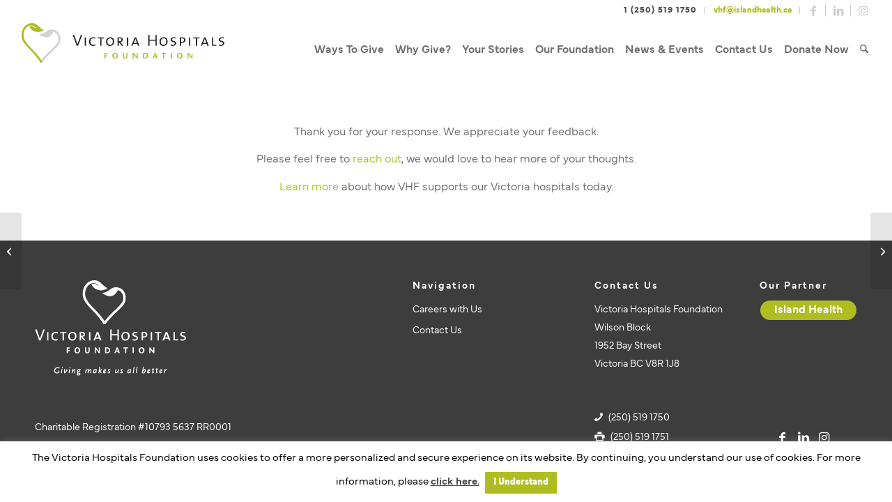

--- FILE ---
content_type: text/html; charset=UTF-8
request_url: https://www.victoriahf.ca/ls-neutral/
body_size: 16112
content:
<!DOCTYPE html>
<html lang="en-US" class="html_stretched responsive av-preloader-disabled  html_header_top html_logo_left html_main_nav_header html_menu_right html_custom html_header_sticky html_header_shrinking html_header_topbar_active html_mobile_menu_phone html_header_searchicon html_content_align_center html_header_unstick_top_disabled html_header_stretch html_minimal_header html_elegant-blog html_av-submenu-hidden html_av-submenu-display-click html_av-overlay-side html_av-overlay-side-minimal html_av-submenu-noclone html_entry_id_28776 av-cookies-no-cookie-consent av-no-preview av-default-lightbox html_text_menu_active av-mobile-menu-switch-default">
<head>
<meta charset="UTF-8" />


<!-- mobile setting -->
<meta name="viewport" content="width=device-width, initial-scale=1">

<!-- Scripts/CSS and wp_head hook -->
<meta name='robots' content='index, follow, max-image-preview:large, max-snippet:-1, max-video-preview:-1' />

	<!-- This site is optimized with the Yoast SEO plugin v26.8 - https://yoast.com/product/yoast-seo-wordpress/ -->
	<title>Likert Scale Result - Neutral - Victoria Hospitals Foundation</title>
	<link rel="canonical" href="https://www.victoriahf.ca/ls-neutral/" />
	<meta property="og:locale" content="en_US" />
	<meta property="og:type" content="article" />
	<meta property="og:title" content="Likert Scale Result - Neutral - Victoria Hospitals Foundation" />
	<meta property="og:url" content="https://www.victoriahf.ca/ls-neutral/" />
	<meta property="og:site_name" content="Victoria Hospitals Foundation" />
	<meta property="article:published_time" content="2023-03-06T19:15:29+00:00" />
	<meta property="article:modified_time" content="2023-03-06T21:03:10+00:00" />
	<meta name="author" content="Victoria Hospitals Foundation" />
	<meta name="twitter:card" content="summary_large_image" />
	<script type="application/ld+json" class="yoast-schema-graph">{"@context":"https://schema.org","@graph":[{"@type":"Article","@id":"https://www.victoriahf.ca/ls-neutral/#article","isPartOf":{"@id":"https://www.victoriahf.ca/ls-neutral/"},"author":{"name":"Victoria Hospitals Foundation","@id":"https://www.victoriahf.ca/#/schema/person/45bb640fad651cfb56ff27e514872acf"},"headline":"Likert Scale Result &#8211; Neutral","datePublished":"2023-03-06T19:15:29+00:00","dateModified":"2023-03-06T21:03:10+00:00","mainEntityOfPage":{"@id":"https://www.victoriahf.ca/ls-neutral/"},"wordCount":94,"articleSection":["Drafts"],"inLanguage":"en-US"},{"@type":"WebPage","@id":"https://www.victoriahf.ca/ls-neutral/","url":"https://www.victoriahf.ca/ls-neutral/","name":"Likert Scale Result - Neutral - Victoria Hospitals Foundation","isPartOf":{"@id":"https://www.victoriahf.ca/#website"},"datePublished":"2023-03-06T19:15:29+00:00","dateModified":"2023-03-06T21:03:10+00:00","author":{"@id":"https://www.victoriahf.ca/#/schema/person/45bb640fad651cfb56ff27e514872acf"},"breadcrumb":{"@id":"https://www.victoriahf.ca/ls-neutral/#breadcrumb"},"inLanguage":"en-US","potentialAction":[{"@type":"ReadAction","target":["https://www.victoriahf.ca/ls-neutral/"]}]},{"@type":"BreadcrumbList","@id":"https://www.victoriahf.ca/ls-neutral/#breadcrumb","itemListElement":[{"@type":"ListItem","position":1,"name":"Home","item":"https://www.victoriahf.ca/home/"},{"@type":"ListItem","position":2,"name":"Likert Scale Result &#8211; Neutral"}]},{"@type":"WebSite","@id":"https://www.victoriahf.ca/#website","url":"https://www.victoriahf.ca/","name":"Victoria Hospitals Foundation","description":"Giving makes us all better","potentialAction":[{"@type":"SearchAction","target":{"@type":"EntryPoint","urlTemplate":"https://www.victoriahf.ca/?s={search_term_string}"},"query-input":{"@type":"PropertyValueSpecification","valueRequired":true,"valueName":"search_term_string"}}],"inLanguage":"en-US"},{"@type":"Person","@id":"https://www.victoriahf.ca/#/schema/person/45bb640fad651cfb56ff27e514872acf","name":"Victoria Hospitals Foundation","image":{"@type":"ImageObject","inLanguage":"en-US","@id":"https://www.victoriahf.ca/#/schema/person/image/","url":"https://secure.gravatar.com/avatar/daf67b1f1432e189f3937b1cc1d213aa78500739520948860545b1a8b69b50f8?s=96&d=mm&r=g","contentUrl":"https://secure.gravatar.com/avatar/daf67b1f1432e189f3937b1cc1d213aa78500739520948860545b1a8b69b50f8?s=96&d=mm&r=g","caption":"Victoria Hospitals Foundation"},"url":"https://www.victoriahf.ca/author/victoria-hospitals-foundation/"}]}</script>
	<!-- / Yoast SEO plugin. -->


<link rel='dns-prefetch' href='//use.typekit.net' />
<link rel="alternate" type="application/rss+xml" title="Victoria Hospitals Foundation &raquo; Feed" href="https://www.victoriahf.ca/feed/" />
<link rel="alternate" type="application/rss+xml" title="Victoria Hospitals Foundation &raquo; Comments Feed" href="https://www.victoriahf.ca/comments/feed/" />
<link rel="alternate" title="oEmbed (JSON)" type="application/json+oembed" href="https://www.victoriahf.ca/wp-json/oembed/1.0/embed?url=https%3A%2F%2Fwww.victoriahf.ca%2Fls-neutral%2F" />
<link rel="alternate" title="oEmbed (XML)" type="text/xml+oembed" href="https://www.victoriahf.ca/wp-json/oembed/1.0/embed?url=https%3A%2F%2Fwww.victoriahf.ca%2Fls-neutral%2F&#038;format=xml" />
<style id='wp-img-auto-sizes-contain-inline-css' type='text/css'>
img:is([sizes=auto i],[sizes^="auto," i]){contain-intrinsic-size:3000px 1500px}
/*# sourceURL=wp-img-auto-sizes-contain-inline-css */
</style>
<link rel='stylesheet' id='gs-swiper-css' href='https://www.victoriahf.ca/wp-content/plugins/gs-logo-slider/assets/libs/swiper-js/swiper.min.css?ver=3.8.2' type='text/css' media='all' />
<link rel='stylesheet' id='gs-tippyjs-css' href='https://www.victoriahf.ca/wp-content/plugins/gs-logo-slider/assets/libs/tippyjs/tippy.css?ver=3.8.2' type='text/css' media='all' />
<link rel='stylesheet' id='gs-logo-public-css' href='https://www.victoriahf.ca/wp-content/plugins/gs-logo-slider/assets/css/gs-logo.min.css?ver=3.8.2' type='text/css' media='all' />
<link rel='stylesheet' id='avia-grid-css' href='https://www.victoriahf.ca/wp-content/themes/enfold/css/grid.min.css?ver=7.1.3' type='text/css' media='all' />
<link rel='stylesheet' id='avia-base-css' href='https://www.victoriahf.ca/wp-content/themes/enfold/css/base.min.css?ver=7.1.3' type='text/css' media='all' />
<link rel='stylesheet' id='avia-layout-css' href='https://www.victoriahf.ca/wp-content/themes/enfold/css/layout.min.css?ver=7.1.3' type='text/css' media='all' />
<link rel='stylesheet' id='avia-module-heading-css' href='https://www.victoriahf.ca/wp-content/themes/enfold/config-templatebuilder/avia-shortcodes/heading/heading.css?ver=6.9' type='text/css' media='all' />
<link rel='stylesheet' id='custom_avia-module-heading-css' href='https://www.victoriahf.ca/wp-content/themes/enfold-child/avia-shortcodes/heading/custom_heading.css?ver=6.9' type='text/css' media='all' />
<link rel='stylesheet' id='avia-module-icon-css' href='https://www.victoriahf.ca/wp-content/themes/enfold/config-templatebuilder/avia-shortcodes/icon/icon.css?ver=6.9' type='text/css' media='all' />
<link rel='stylesheet' id='avia-module-iconbox-css' href='https://www.victoriahf.ca/wp-content/themes/enfold/config-templatebuilder/avia-shortcodes/iconbox/iconbox.css?ver=6.9' type='text/css' media='all' />
<link rel='stylesheet' id='custom_avia-module-iconbox-css' href='https://www.victoriahf.ca/wp-content/themes/enfold-child/avia-shortcodes/iconbox/custom_iconbox.css?ver=6.9' type='text/css' media='all' />
<link rel='stylesheet' id='avia-module-blog-css' href='https://www.victoriahf.ca/wp-content/themes/enfold/config-templatebuilder/avia-shortcodes/blog/blog.min.css?ver=7.1.3' type='text/css' media='all' />
<link rel='stylesheet' id='avia-module-postslider-css' href='https://www.victoriahf.ca/wp-content/themes/enfold/config-templatebuilder/avia-shortcodes/postslider/postslider.min.css?ver=7.1.3' type='text/css' media='all' />
<link rel='stylesheet' id='avia-module-button-css' href='https://www.victoriahf.ca/wp-content/themes/enfold/config-templatebuilder/avia-shortcodes/buttons/buttons.min.css?ver=7.1.3' type='text/css' media='all' />
<link rel='stylesheet' id='avia-module-buttonrow-css' href='https://www.victoriahf.ca/wp-content/themes/enfold/config-templatebuilder/avia-shortcodes/buttonrow/buttonrow.min.css?ver=7.1.3' type='text/css' media='all' />
<link rel='stylesheet' id='avia-module-button-fullwidth-css' href='https://www.victoriahf.ca/wp-content/themes/enfold/config-templatebuilder/avia-shortcodes/buttons_fullwidth/buttons_fullwidth.min.css?ver=7.1.3' type='text/css' media='all' />
<link rel='stylesheet' id='avia-module-comments-css' href='https://www.victoriahf.ca/wp-content/themes/enfold/config-templatebuilder/avia-shortcodes/comments/comments.min.css?ver=7.1.3' type='text/css' media='all' />
<link rel='stylesheet' id='avia-module-slideshow-css' href='https://www.victoriahf.ca/wp-content/themes/enfold/config-templatebuilder/avia-shortcodes/slideshow/slideshow.min.css?ver=7.1.3' type='text/css' media='all' />
<link rel='stylesheet' id='avia-module-slideshow-contentpartner-css' href='https://www.victoriahf.ca/wp-content/themes/enfold/config-templatebuilder/avia-shortcodes/contentslider/contentslider.min.css?ver=7.1.3' type='text/css' media='all' />
<link rel='stylesheet' id='avia-module-gallery-css' href='https://www.victoriahf.ca/wp-content/themes/enfold/config-templatebuilder/avia-shortcodes/gallery/gallery.min.css?ver=7.1.3' type='text/css' media='all' />
<link rel='stylesheet' id='avia-module-gallery-hor-css' href='https://www.victoriahf.ca/wp-content/themes/enfold/config-templatebuilder/avia-shortcodes/gallery_horizontal/gallery_horizontal.min.css?ver=7.1.3' type='text/css' media='all' />
<link rel='stylesheet' id='avia-module-gridrow-css' href='https://www.victoriahf.ca/wp-content/themes/enfold/config-templatebuilder/avia-shortcodes/grid_row/grid_row.min.css?ver=7.1.3' type='text/css' media='all' />
<link rel='stylesheet' id='avia-module-hr-css' href='https://www.victoriahf.ca/wp-content/themes/enfold/config-templatebuilder/avia-shortcodes/hr/hr.min.css?ver=7.1.3' type='text/css' media='all' />
<link rel='stylesheet' id='avia-module-icongrid-css' href='https://www.victoriahf.ca/wp-content/themes/enfold/config-templatebuilder/avia-shortcodes/icongrid/icongrid.min.css?ver=7.1.3' type='text/css' media='all' />
<link rel='stylesheet' id='avia-module-iconlist-css' href='https://www.victoriahf.ca/wp-content/themes/enfold/config-templatebuilder/avia-shortcodes/iconlist/iconlist.min.css?ver=7.1.3' type='text/css' media='all' />
<link rel='stylesheet' id='avia-module-image-css' href='https://www.victoriahf.ca/wp-content/themes/enfold/config-templatebuilder/avia-shortcodes/image/image.min.css?ver=7.1.3' type='text/css' media='all' />
<link rel='stylesheet' id='avia-module-masonry-css' href='https://www.victoriahf.ca/wp-content/themes/enfold/config-templatebuilder/avia-shortcodes/masonry_entries/masonry_entries.min.css?ver=7.1.3' type='text/css' media='all' />
<link rel='stylesheet' id='avia-siteloader-css' href='https://www.victoriahf.ca/wp-content/themes/enfold/css/avia-snippet-site-preloader.min.css?ver=7.1.3' type='text/css' media='all' />
<link rel='stylesheet' id='avia-module-slideshow-accordion-css' href='https://www.victoriahf.ca/wp-content/themes/enfold/config-templatebuilder/avia-shortcodes/slideshow_accordion/slideshow_accordion.min.css?ver=7.1.3' type='text/css' media='all' />
<link rel='stylesheet' id='avia-module-social-css' href='https://www.victoriahf.ca/wp-content/themes/enfold/config-templatebuilder/avia-shortcodes/social_share/social_share.min.css?ver=7.1.3' type='text/css' media='all' />
<link rel='stylesheet' id='avia-module-tabs-css' href='https://www.victoriahf.ca/wp-content/themes/enfold/config-templatebuilder/avia-shortcodes/tabs/tabs.min.css?ver=7.1.3' type='text/css' media='all' />
<link rel='stylesheet' id='avia-module-testimonials-css' href='https://www.victoriahf.ca/wp-content/themes/enfold/config-templatebuilder/avia-shortcodes/testimonials/testimonials.min.css?ver=7.1.3' type='text/css' media='all' />
<link rel='stylesheet' id='avia-module-timeline-css' href='https://www.victoriahf.ca/wp-content/themes/enfold/config-templatebuilder/avia-shortcodes/timeline/timeline.min.css?ver=7.1.3' type='text/css' media='all' />
<link rel='stylesheet' id='avia-module-toggles-css' href='https://www.victoriahf.ca/wp-content/themes/enfold/config-templatebuilder/avia-shortcodes/toggles/toggles.min.css?ver=7.1.3' type='text/css' media='all' />
<link rel='stylesheet' id='avia-module-video-css' href='https://www.victoriahf.ca/wp-content/themes/enfold/config-templatebuilder/avia-shortcodes/video/video.min.css?ver=7.1.3' type='text/css' media='all' />
<style id='cf-frontend-style-inline-css' type='text/css'>
@font-face {
	font-family: 'LeagueGothic';
	font-style: normal;
	font-weight: 400;
	src: url('https://www.victoriahf.ca/wp-content/uploads/2024/10/league-gothic.regular.ttf') format('truetype');
}
@font-face {
	font-family: 'Mundial';
	font-weight: 400;
	src: url('https://www.victoriahf.ca/wp-content/uploads/2024/09/3-mundial-light-tty.ttf') format('truetype');
}
@font-face {
	font-family: 'Mundial';
	font-weight: 700;
	src: url('https://www.victoriahf.ca/wp-content/uploads/2024/09/5-mundial-demibold-tty.ttf') format('truetype');
}
@font-face {
	font-family: 'Mundial';
	font-weight: 700;
	src: url('https://www.victoriahf.ca/wp-content/uploads/2024/09/5-mundial-demibold-italic-tty.ttf') format('truetype');
}
@font-face {
	font-family: 'Mundial';
	font-weight: 400;
	src: url('https://www.victoriahf.ca/wp-content/uploads/2024/09/3-mundial-light-italic-tty.ttf') format('truetype');
}
@font-face {
	font-family: 'Wix MadeForDisplaySemi';
	font-weight: 600;
	src: url('https://www.victoriahf.ca/wp-content/uploads/2024/08/WixMadeforDisplay-VariableFont_wght.ttf') format('truetype');
}
@font-face {
	font-family: 'Wix MadeForDisplay';
	font-weight: 400;
	src: url('https://www.victoriahf.ca/wp-content/uploads/2024/08/WixMadeforDisplay-VariableFont_wght.ttf') format('truetype');
}
@font-face {
	font-family: 'Aguila';
	font-weight: 400;
	src: url('https://www.victoriahf.ca/wp-content/uploads/2024/08/Aguila-Regular.otf') format('OpenType');
}
/*# sourceURL=cf-frontend-style-inline-css */
</style>
<link rel='stylesheet' id='wp-components-css' href='https://www.victoriahf.ca/wp-includes/css/dist/components/style.min.css?ver=6.9' type='text/css' media='all' />
<link rel='stylesheet' id='wp-preferences-css' href='https://www.victoriahf.ca/wp-includes/css/dist/preferences/style.min.css?ver=6.9' type='text/css' media='all' />
<link rel='stylesheet' id='wp-block-editor-css' href='https://www.victoriahf.ca/wp-includes/css/dist/block-editor/style.min.css?ver=6.9' type='text/css' media='all' />
<style id='wp-block-editor-inline-css' type='text/css'>
    
        .gslogo--toolbar {
            padding: 20px;
            border: 1px solid #1f1f1f;
            border-radius: 2px;
        }

        .gslogo--toolbar label {
            display: block;
            margin-bottom: 6px;
            margin-top: -6px;
        }

        .gslogo--toolbar select {
            width: 250px;
            max-width: 100% !important;
            line-height: 42px !important;
        }

        .gslogo--toolbar .gs-logo-slider-block--des {
            margin: 10px 0 0;
            font-size: 16px;
        }

        .gslogo--toolbar .gs-logo-slider-block--des span {
            display: block;
        }

        .gslogo--toolbar p.gs-logo-slider-block--des a {
            margin-left: 4px;
        }

        .editor-styles-wrapper .wp-block h3.gs_logo_title {
            font-size: 16px;
            font-weight: 400;
            margin: 0px;
            margin-top: 20px;
        }
    
        
/*# sourceURL=wp-block-editor-inline-css */
</style>
<link rel='stylesheet' id='popup-maker-block-library-style-css' href='https://www.victoriahf.ca/wp-content/plugins/popup-maker/dist/packages/block-library-style.css?ver=dbea705cfafe089d65f1' type='text/css' media='all' />
<link rel='stylesheet' id='cookie-law-info-css' href='https://www.victoriahf.ca/wp-content/plugins/cookie-law-info/legacy/public/css/cookie-law-info-public.css?ver=3.3.9.1' type='text/css' media='all' />
<link rel='stylesheet' id='cookie-law-info-gdpr-css' href='https://www.victoriahf.ca/wp-content/plugins/cookie-law-info/legacy/public/css/cookie-law-info-gdpr.css?ver=3.3.9.1' type='text/css' media='all' />
<link rel='stylesheet' id='custom-typekit-css-css' href='https://use.typekit.net/xsr2oun.css?ver=2.1.1' type='text/css' media='all' />
<link rel='stylesheet' id='caorda-app-css-css' href='https://www.victoriahf.ca/wp-content/plugins/caorda-site-enhancements/assets/dist/wordpress-styles.min.css?ver=3.1.6' type='text/css' media='all' />
<link rel='stylesheet' id='parent-styles-css' href='https://www.victoriahf.ca/wp-content/themes/enfold/style.css?ver=1' type='text/css' media='all' />
<link rel='stylesheet' id='child-styles-css' href='https://www.victoriahf.ca/wp-content/themes/enfold-child/style.css?ver=1' type='text/css' media='all' />
<link rel='stylesheet' id='main-styles-css' href='https://www.victoriahf.ca/wp-content/themes/enfold-child/dist/style.min.css?ver=1' type='text/css' media='all' />
<link rel='stylesheet' id='theme-fonts-css' href='https://www.victoriahf.ca/wp-content/themes/enfold-child/fonts/fonts.css?ver=1' type='text/css' media='all' />
<link rel='stylesheet' id='avia-scs-css' href='https://www.victoriahf.ca/wp-content/themes/enfold/css/shortcodes.min.css?ver=7.1.3' type='text/css' media='all' />
<link rel='stylesheet' id='avia-fold-unfold-css' href='https://www.victoriahf.ca/wp-content/themes/enfold/css/avia-snippet-fold-unfold.min.css?ver=7.1.3' type='text/css' media='all' />
<link rel='stylesheet' id='avia-popup-css-css' href='https://www.victoriahf.ca/wp-content/themes/enfold/js/aviapopup/magnific-popup.min.css?ver=7.1.3' type='text/css' media='screen' />
<link rel='stylesheet' id='avia-lightbox-css' href='https://www.victoriahf.ca/wp-content/themes/enfold/css/avia-snippet-lightbox.min.css?ver=7.1.3' type='text/css' media='screen' />
<link rel='stylesheet' id='avia-widget-css-css' href='https://www.victoriahf.ca/wp-content/themes/enfold/css/avia-snippet-widget.min.css?ver=7.1.3' type='text/css' media='screen' />
<link rel='stylesheet' id='avia-dynamic-css' href='https://www.victoriahf.ca/wp-content/uploads/dynamic_avia/enfold_child.css?ver=697151c4662bf' type='text/css' media='all' />
<link rel='stylesheet' id='avia-custom-css' href='https://www.victoriahf.ca/wp-content/themes/enfold/css/custom.css?ver=7.1.3' type='text/css' media='all' />
<link rel='stylesheet' id='avia-style-css' href='https://www.victoriahf.ca/wp-content/themes/enfold-child/style.css?ver=7.1.3' type='text/css' media='all' />
<link rel='stylesheet' id='avia-gravity-css' href='https://www.victoriahf.ca/wp-content/themes/enfold/config-gravityforms/gravity-mod.min.css?ver=7.1.3' type='text/css' media='screen' />
<script type="text/javascript" src="https://www.victoriahf.ca/wp-includes/js/jquery/jquery.min.js?ver=3.7.1" id="jquery-core-js"></script>
<script type="text/javascript" src="https://www.victoriahf.ca/wp-includes/js/jquery/jquery-migrate.min.js?ver=3.4.1" id="jquery-migrate-js"></script>
<script type="text/javascript" id="cookie-law-info-js-extra">
/* <![CDATA[ */
var Cli_Data = {"nn_cookie_ids":[],"cookielist":[],"non_necessary_cookies":[],"ccpaEnabled":"","ccpaRegionBased":"","ccpaBarEnabled":"","strictlyEnabled":["necessary","obligatoire"],"ccpaType":"gdpr","js_blocking":"","custom_integration":"","triggerDomRefresh":"","secure_cookies":""};
var cli_cookiebar_settings = {"animate_speed_hide":"500","animate_speed_show":"500","background":"#FFF","border":"#b1a6a6c2","border_on":"","button_1_button_colour":"#afbd21","button_1_button_hover":"#8c971a","button_1_link_colour":"#fff","button_1_as_button":"1","button_1_new_win":"","button_2_button_colour":"#333","button_2_button_hover":"#292929","button_2_link_colour":"#444","button_2_as_button":"","button_2_hidebar":"","button_3_button_colour":"#000","button_3_button_hover":"#000000","button_3_link_colour":"#fff","button_3_as_button":"1","button_3_new_win":"","button_4_button_colour":"#000","button_4_button_hover":"#000000","button_4_link_colour":"#fff","button_4_as_button":"1","button_7_button_colour":"#61a229","button_7_button_hover":"#4e8221","button_7_link_colour":"#fff","button_7_as_button":"1","button_7_new_win":"","font_family":"inherit","header_fix":"","notify_animate_hide":"1","notify_animate_show":"","notify_div_id":"#cookie-law-info-bar","notify_position_horizontal":"right","notify_position_vertical":"bottom","scroll_close":"","scroll_close_reload":"","accept_close_reload":"","reject_close_reload":"","showagain_tab":"","showagain_background":"#fff","showagain_border":"#000","showagain_div_id":"#cookie-law-info-again","showagain_x_position":"100px","text":"#000","show_once_yn":"","show_once":"10000","logging_on":"","as_popup":"","popup_overlay":"1","bar_heading_text":"","cookie_bar_as":"banner","popup_showagain_position":"bottom-right","widget_position":"left"};
var log_object = {"ajax_url":"https://www.victoriahf.ca/wp-admin/admin-ajax.php"};
//# sourceURL=cookie-law-info-js-extra
/* ]]> */
</script>
<script type="text/javascript" src="https://www.victoriahf.ca/wp-content/plugins/cookie-law-info/legacy/public/js/cookie-law-info-public.js?ver=3.3.9.1" id="cookie-law-info-js"></script>
<script type="text/javascript" src="https://www.victoriahf.ca/wp-content/themes/enfold/js/avia-js.min.js?ver=7.1.3" id="avia-js-js"></script>
<script type="text/javascript" src="https://www.victoriahf.ca/wp-content/themes/enfold/js/avia-compat.min.js?ver=7.1.3" id="avia-compat-js"></script>
<link rel="https://api.w.org/" href="https://www.victoriahf.ca/wp-json/" /><link rel="alternate" title="JSON" type="application/json" href="https://www.victoriahf.ca/wp-json/wp/v2/posts/28776" /><link rel="EditURI" type="application/rsd+xml" title="RSD" href="https://www.victoriahf.ca/xmlrpc.php?rsd" />
<link rel='shortlink' href='https://www.victoriahf.ca/?p=28776' />
<style>
    td.media-icon img[src$=".svg"],
    td.avia-image img {
        width: 100% !important;
        height: auto !important;
    }
</style>
<script>
    window.caorda = window.caorda || {}
    window.caorda.shortcodes = [];
    window.caorda.activeTheme = '';
</script><!-- Google tag (gtag.js) -->
<script async src="https://www.googletagmanager.com/gtag/js?id=G-CWCDS6C9JY"></script>
<script>
  window.dataLayer = window.dataLayer || [];
  function gtag(){dataLayer.push(arguments);}
  gtag('js', new Date());

  gtag('config', 'G-CWCDS6C9JY');
</script>

<link rel="icon" href="https://www.victoriahf.ca/wp-content/uploads/2019/06/favicon-80x80.png" type="image/png">
<!--[if lt IE 9]><script src="https://www.victoriahf.ca/wp-content/themes/enfold/js/html5shiv.js"></script><![endif]--><link rel="profile" href="https://gmpg.org/xfn/11" />
<link rel="alternate" type="application/rss+xml" title="Victoria Hospitals Foundation RSS2 Feed" href="https://www.victoriahf.ca/feed/" />
<link rel="pingback" href="https://www.victoriahf.ca/xmlrpc.php" />

<style type='text/css' media='screen'>
 #top #header_main > .container, #top #header_main > .container .main_menu  .av-main-nav > li > a, #top #header_main #menu-item-shop .cart_dropdown_link{ height:85px; line-height: 85px; }
 .html_top_nav_header .av-logo-container{ height:85px;  }
 .html_header_top.html_header_sticky #top #wrap_all #main{ padding-top:113px; } 
</style>
<link rel="icon" href="https://www.victoriahf.ca/wp-content/uploads/2023/01/cropped-VHF-Web-Icon-32x32.png" sizes="32x32" />
<link rel="icon" href="https://www.victoriahf.ca/wp-content/uploads/2023/01/cropped-VHF-Web-Icon-192x192.png" sizes="192x192" />
<link rel="apple-touch-icon" href="https://www.victoriahf.ca/wp-content/uploads/2023/01/cropped-VHF-Web-Icon-180x180.png" />
<meta name="msapplication-TileImage" content="https://www.victoriahf.ca/wp-content/uploads/2023/01/cropped-VHF-Web-Icon-270x270.png" />
		<style type="text/css" id="wp-custom-css">
			
#popmake-32891 p{
	line-height:1.5em!important
}



.grecaptcha-badge {
/*display: none !important;*/
}

.page-id-14449 label{
letter-spacing:0em!important

}
.page-id-14449 #field_3_2 .gfield_label, .page-id-14449 #field_3_10 .gfield_label {
	display: none;

}

.page-id-14449 #field_3_2  {
margin-top:0px
}
.page-id-14449 #field_3_10  {
margin-top:14px
}

.page-id-14449 div.gform_footer.top_label {
 text-align: center !important;
}
div#custom-section {
max-height: 20px;
overflow: hidden;
}

#footer .widget .widgettitle{
	font-weight: 600;
}		</style>
		<style type="text/css">
		@font-face {font-family: 'entypo-fontello-enfold'; font-weight: normal; font-style: normal; font-display: auto;
		src: url('https://www.victoriahf.ca/wp-content/themes/enfold/config-templatebuilder/avia-template-builder/assets/fonts/entypo-fontello-enfold/entypo-fontello-enfold.woff2') format('woff2'),
		url('https://www.victoriahf.ca/wp-content/themes/enfold/config-templatebuilder/avia-template-builder/assets/fonts/entypo-fontello-enfold/entypo-fontello-enfold.woff') format('woff'),
		url('https://www.victoriahf.ca/wp-content/themes/enfold/config-templatebuilder/avia-template-builder/assets/fonts/entypo-fontello-enfold/entypo-fontello-enfold.ttf') format('truetype'),
		url('https://www.victoriahf.ca/wp-content/themes/enfold/config-templatebuilder/avia-template-builder/assets/fonts/entypo-fontello-enfold/entypo-fontello-enfold.svg#entypo-fontello-enfold') format('svg'),
		url('https://www.victoriahf.ca/wp-content/themes/enfold/config-templatebuilder/avia-template-builder/assets/fonts/entypo-fontello-enfold/entypo-fontello-enfold.eot'),
		url('https://www.victoriahf.ca/wp-content/themes/enfold/config-templatebuilder/avia-template-builder/assets/fonts/entypo-fontello-enfold/entypo-fontello-enfold.eot?#iefix') format('embedded-opentype');
		}

		#top .avia-font-entypo-fontello-enfold, body .avia-font-entypo-fontello-enfold, html body [data-av_iconfont='entypo-fontello-enfold']:before{ font-family: 'entypo-fontello-enfold'; }
		
		@font-face {font-family: 'entypo-fontello'; font-weight: normal; font-style: normal; font-display: auto;
		src: url('https://www.victoriahf.ca/wp-content/themes/enfold/config-templatebuilder/avia-template-builder/assets/fonts/entypo-fontello/entypo-fontello.woff2') format('woff2'),
		url('https://www.victoriahf.ca/wp-content/themes/enfold/config-templatebuilder/avia-template-builder/assets/fonts/entypo-fontello/entypo-fontello.woff') format('woff'),
		url('https://www.victoriahf.ca/wp-content/themes/enfold/config-templatebuilder/avia-template-builder/assets/fonts/entypo-fontello/entypo-fontello.ttf') format('truetype'),
		url('https://www.victoriahf.ca/wp-content/themes/enfold/config-templatebuilder/avia-template-builder/assets/fonts/entypo-fontello/entypo-fontello.svg#entypo-fontello') format('svg'),
		url('https://www.victoriahf.ca/wp-content/themes/enfold/config-templatebuilder/avia-template-builder/assets/fonts/entypo-fontello/entypo-fontello.eot'),
		url('https://www.victoriahf.ca/wp-content/themes/enfold/config-templatebuilder/avia-template-builder/assets/fonts/entypo-fontello/entypo-fontello.eot?#iefix') format('embedded-opentype');
		}

		#top .avia-font-entypo-fontello, body .avia-font-entypo-fontello, html body [data-av_iconfont='entypo-fontello']:before{ font-family: 'entypo-fontello'; }
		</style>
<style id='global-styles-inline-css' type='text/css'>
:root{--wp--preset--aspect-ratio--square: 1;--wp--preset--aspect-ratio--4-3: 4/3;--wp--preset--aspect-ratio--3-4: 3/4;--wp--preset--aspect-ratio--3-2: 3/2;--wp--preset--aspect-ratio--2-3: 2/3;--wp--preset--aspect-ratio--16-9: 16/9;--wp--preset--aspect-ratio--9-16: 9/16;--wp--preset--color--black: #000000;--wp--preset--color--cyan-bluish-gray: #abb8c3;--wp--preset--color--white: #ffffff;--wp--preset--color--pale-pink: #f78da7;--wp--preset--color--vivid-red: #cf2e2e;--wp--preset--color--luminous-vivid-orange: #ff6900;--wp--preset--color--luminous-vivid-amber: #fcb900;--wp--preset--color--light-green-cyan: #7bdcb5;--wp--preset--color--vivid-green-cyan: #00d084;--wp--preset--color--pale-cyan-blue: #8ed1fc;--wp--preset--color--vivid-cyan-blue: #0693e3;--wp--preset--color--vivid-purple: #9b51e0;--wp--preset--color--metallic-red: #b02b2c;--wp--preset--color--maximum-yellow-red: #edae44;--wp--preset--color--yellow-sun: #eeee22;--wp--preset--color--palm-leaf: #83a846;--wp--preset--color--aero: #7bb0e7;--wp--preset--color--old-lavender: #745f7e;--wp--preset--color--steel-teal: #5f8789;--wp--preset--color--raspberry-pink: #d65799;--wp--preset--color--medium-turquoise: #4ecac2;--wp--preset--gradient--vivid-cyan-blue-to-vivid-purple: linear-gradient(135deg,rgb(6,147,227) 0%,rgb(155,81,224) 100%);--wp--preset--gradient--light-green-cyan-to-vivid-green-cyan: linear-gradient(135deg,rgb(122,220,180) 0%,rgb(0,208,130) 100%);--wp--preset--gradient--luminous-vivid-amber-to-luminous-vivid-orange: linear-gradient(135deg,rgb(252,185,0) 0%,rgb(255,105,0) 100%);--wp--preset--gradient--luminous-vivid-orange-to-vivid-red: linear-gradient(135deg,rgb(255,105,0) 0%,rgb(207,46,46) 100%);--wp--preset--gradient--very-light-gray-to-cyan-bluish-gray: linear-gradient(135deg,rgb(238,238,238) 0%,rgb(169,184,195) 100%);--wp--preset--gradient--cool-to-warm-spectrum: linear-gradient(135deg,rgb(74,234,220) 0%,rgb(151,120,209) 20%,rgb(207,42,186) 40%,rgb(238,44,130) 60%,rgb(251,105,98) 80%,rgb(254,248,76) 100%);--wp--preset--gradient--blush-light-purple: linear-gradient(135deg,rgb(255,206,236) 0%,rgb(152,150,240) 100%);--wp--preset--gradient--blush-bordeaux: linear-gradient(135deg,rgb(254,205,165) 0%,rgb(254,45,45) 50%,rgb(107,0,62) 100%);--wp--preset--gradient--luminous-dusk: linear-gradient(135deg,rgb(255,203,112) 0%,rgb(199,81,192) 50%,rgb(65,88,208) 100%);--wp--preset--gradient--pale-ocean: linear-gradient(135deg,rgb(255,245,203) 0%,rgb(182,227,212) 50%,rgb(51,167,181) 100%);--wp--preset--gradient--electric-grass: linear-gradient(135deg,rgb(202,248,128) 0%,rgb(113,206,126) 100%);--wp--preset--gradient--midnight: linear-gradient(135deg,rgb(2,3,129) 0%,rgb(40,116,252) 100%);--wp--preset--font-size--small: 1rem;--wp--preset--font-size--medium: 1.125rem;--wp--preset--font-size--large: 1.75rem;--wp--preset--font-size--x-large: clamp(1.75rem, 3vw, 2.25rem);--wp--preset--spacing--20: 0.44rem;--wp--preset--spacing--30: 0.67rem;--wp--preset--spacing--40: 1rem;--wp--preset--spacing--50: 1.5rem;--wp--preset--spacing--60: 2.25rem;--wp--preset--spacing--70: 3.38rem;--wp--preset--spacing--80: 5.06rem;--wp--preset--shadow--natural: 6px 6px 9px rgba(0, 0, 0, 0.2);--wp--preset--shadow--deep: 12px 12px 50px rgba(0, 0, 0, 0.4);--wp--preset--shadow--sharp: 6px 6px 0px rgba(0, 0, 0, 0.2);--wp--preset--shadow--outlined: 6px 6px 0px -3px rgb(255, 255, 255), 6px 6px rgb(0, 0, 0);--wp--preset--shadow--crisp: 6px 6px 0px rgb(0, 0, 0);}:root { --wp--style--global--content-size: 800px;--wp--style--global--wide-size: 1130px; }:where(body) { margin: 0; }.wp-site-blocks > .alignleft { float: left; margin-right: 2em; }.wp-site-blocks > .alignright { float: right; margin-left: 2em; }.wp-site-blocks > .aligncenter { justify-content: center; margin-left: auto; margin-right: auto; }:where(.is-layout-flex){gap: 0.5em;}:where(.is-layout-grid){gap: 0.5em;}.is-layout-flow > .alignleft{float: left;margin-inline-start: 0;margin-inline-end: 2em;}.is-layout-flow > .alignright{float: right;margin-inline-start: 2em;margin-inline-end: 0;}.is-layout-flow > .aligncenter{margin-left: auto !important;margin-right: auto !important;}.is-layout-constrained > .alignleft{float: left;margin-inline-start: 0;margin-inline-end: 2em;}.is-layout-constrained > .alignright{float: right;margin-inline-start: 2em;margin-inline-end: 0;}.is-layout-constrained > .aligncenter{margin-left: auto !important;margin-right: auto !important;}.is-layout-constrained > :where(:not(.alignleft):not(.alignright):not(.alignfull)){max-width: var(--wp--style--global--content-size);margin-left: auto !important;margin-right: auto !important;}.is-layout-constrained > .alignwide{max-width: var(--wp--style--global--wide-size);}body .is-layout-flex{display: flex;}.is-layout-flex{flex-wrap: wrap;align-items: center;}.is-layout-flex > :is(*, div){margin: 0;}body .is-layout-grid{display: grid;}.is-layout-grid > :is(*, div){margin: 0;}body{padding-top: 0px;padding-right: 0px;padding-bottom: 0px;padding-left: 0px;}a:where(:not(.wp-element-button)){text-decoration: underline;}:root :where(.wp-element-button, .wp-block-button__link){background-color: #32373c;border-width: 0;color: #fff;font-family: inherit;font-size: inherit;font-style: inherit;font-weight: inherit;letter-spacing: inherit;line-height: inherit;padding-top: calc(0.667em + 2px);padding-right: calc(1.333em + 2px);padding-bottom: calc(0.667em + 2px);padding-left: calc(1.333em + 2px);text-decoration: none;text-transform: inherit;}.has-black-color{color: var(--wp--preset--color--black) !important;}.has-cyan-bluish-gray-color{color: var(--wp--preset--color--cyan-bluish-gray) !important;}.has-white-color{color: var(--wp--preset--color--white) !important;}.has-pale-pink-color{color: var(--wp--preset--color--pale-pink) !important;}.has-vivid-red-color{color: var(--wp--preset--color--vivid-red) !important;}.has-luminous-vivid-orange-color{color: var(--wp--preset--color--luminous-vivid-orange) !important;}.has-luminous-vivid-amber-color{color: var(--wp--preset--color--luminous-vivid-amber) !important;}.has-light-green-cyan-color{color: var(--wp--preset--color--light-green-cyan) !important;}.has-vivid-green-cyan-color{color: var(--wp--preset--color--vivid-green-cyan) !important;}.has-pale-cyan-blue-color{color: var(--wp--preset--color--pale-cyan-blue) !important;}.has-vivid-cyan-blue-color{color: var(--wp--preset--color--vivid-cyan-blue) !important;}.has-vivid-purple-color{color: var(--wp--preset--color--vivid-purple) !important;}.has-metallic-red-color{color: var(--wp--preset--color--metallic-red) !important;}.has-maximum-yellow-red-color{color: var(--wp--preset--color--maximum-yellow-red) !important;}.has-yellow-sun-color{color: var(--wp--preset--color--yellow-sun) !important;}.has-palm-leaf-color{color: var(--wp--preset--color--palm-leaf) !important;}.has-aero-color{color: var(--wp--preset--color--aero) !important;}.has-old-lavender-color{color: var(--wp--preset--color--old-lavender) !important;}.has-steel-teal-color{color: var(--wp--preset--color--steel-teal) !important;}.has-raspberry-pink-color{color: var(--wp--preset--color--raspberry-pink) !important;}.has-medium-turquoise-color{color: var(--wp--preset--color--medium-turquoise) !important;}.has-black-background-color{background-color: var(--wp--preset--color--black) !important;}.has-cyan-bluish-gray-background-color{background-color: var(--wp--preset--color--cyan-bluish-gray) !important;}.has-white-background-color{background-color: var(--wp--preset--color--white) !important;}.has-pale-pink-background-color{background-color: var(--wp--preset--color--pale-pink) !important;}.has-vivid-red-background-color{background-color: var(--wp--preset--color--vivid-red) !important;}.has-luminous-vivid-orange-background-color{background-color: var(--wp--preset--color--luminous-vivid-orange) !important;}.has-luminous-vivid-amber-background-color{background-color: var(--wp--preset--color--luminous-vivid-amber) !important;}.has-light-green-cyan-background-color{background-color: var(--wp--preset--color--light-green-cyan) !important;}.has-vivid-green-cyan-background-color{background-color: var(--wp--preset--color--vivid-green-cyan) !important;}.has-pale-cyan-blue-background-color{background-color: var(--wp--preset--color--pale-cyan-blue) !important;}.has-vivid-cyan-blue-background-color{background-color: var(--wp--preset--color--vivid-cyan-blue) !important;}.has-vivid-purple-background-color{background-color: var(--wp--preset--color--vivid-purple) !important;}.has-metallic-red-background-color{background-color: var(--wp--preset--color--metallic-red) !important;}.has-maximum-yellow-red-background-color{background-color: var(--wp--preset--color--maximum-yellow-red) !important;}.has-yellow-sun-background-color{background-color: var(--wp--preset--color--yellow-sun) !important;}.has-palm-leaf-background-color{background-color: var(--wp--preset--color--palm-leaf) !important;}.has-aero-background-color{background-color: var(--wp--preset--color--aero) !important;}.has-old-lavender-background-color{background-color: var(--wp--preset--color--old-lavender) !important;}.has-steel-teal-background-color{background-color: var(--wp--preset--color--steel-teal) !important;}.has-raspberry-pink-background-color{background-color: var(--wp--preset--color--raspberry-pink) !important;}.has-medium-turquoise-background-color{background-color: var(--wp--preset--color--medium-turquoise) !important;}.has-black-border-color{border-color: var(--wp--preset--color--black) !important;}.has-cyan-bluish-gray-border-color{border-color: var(--wp--preset--color--cyan-bluish-gray) !important;}.has-white-border-color{border-color: var(--wp--preset--color--white) !important;}.has-pale-pink-border-color{border-color: var(--wp--preset--color--pale-pink) !important;}.has-vivid-red-border-color{border-color: var(--wp--preset--color--vivid-red) !important;}.has-luminous-vivid-orange-border-color{border-color: var(--wp--preset--color--luminous-vivid-orange) !important;}.has-luminous-vivid-amber-border-color{border-color: var(--wp--preset--color--luminous-vivid-amber) !important;}.has-light-green-cyan-border-color{border-color: var(--wp--preset--color--light-green-cyan) !important;}.has-vivid-green-cyan-border-color{border-color: var(--wp--preset--color--vivid-green-cyan) !important;}.has-pale-cyan-blue-border-color{border-color: var(--wp--preset--color--pale-cyan-blue) !important;}.has-vivid-cyan-blue-border-color{border-color: var(--wp--preset--color--vivid-cyan-blue) !important;}.has-vivid-purple-border-color{border-color: var(--wp--preset--color--vivid-purple) !important;}.has-metallic-red-border-color{border-color: var(--wp--preset--color--metallic-red) !important;}.has-maximum-yellow-red-border-color{border-color: var(--wp--preset--color--maximum-yellow-red) !important;}.has-yellow-sun-border-color{border-color: var(--wp--preset--color--yellow-sun) !important;}.has-palm-leaf-border-color{border-color: var(--wp--preset--color--palm-leaf) !important;}.has-aero-border-color{border-color: var(--wp--preset--color--aero) !important;}.has-old-lavender-border-color{border-color: var(--wp--preset--color--old-lavender) !important;}.has-steel-teal-border-color{border-color: var(--wp--preset--color--steel-teal) !important;}.has-raspberry-pink-border-color{border-color: var(--wp--preset--color--raspberry-pink) !important;}.has-medium-turquoise-border-color{border-color: var(--wp--preset--color--medium-turquoise) !important;}.has-vivid-cyan-blue-to-vivid-purple-gradient-background{background: var(--wp--preset--gradient--vivid-cyan-blue-to-vivid-purple) !important;}.has-light-green-cyan-to-vivid-green-cyan-gradient-background{background: var(--wp--preset--gradient--light-green-cyan-to-vivid-green-cyan) !important;}.has-luminous-vivid-amber-to-luminous-vivid-orange-gradient-background{background: var(--wp--preset--gradient--luminous-vivid-amber-to-luminous-vivid-orange) !important;}.has-luminous-vivid-orange-to-vivid-red-gradient-background{background: var(--wp--preset--gradient--luminous-vivid-orange-to-vivid-red) !important;}.has-very-light-gray-to-cyan-bluish-gray-gradient-background{background: var(--wp--preset--gradient--very-light-gray-to-cyan-bluish-gray) !important;}.has-cool-to-warm-spectrum-gradient-background{background: var(--wp--preset--gradient--cool-to-warm-spectrum) !important;}.has-blush-light-purple-gradient-background{background: var(--wp--preset--gradient--blush-light-purple) !important;}.has-blush-bordeaux-gradient-background{background: var(--wp--preset--gradient--blush-bordeaux) !important;}.has-luminous-dusk-gradient-background{background: var(--wp--preset--gradient--luminous-dusk) !important;}.has-pale-ocean-gradient-background{background: var(--wp--preset--gradient--pale-ocean) !important;}.has-electric-grass-gradient-background{background: var(--wp--preset--gradient--electric-grass) !important;}.has-midnight-gradient-background{background: var(--wp--preset--gradient--midnight) !important;}.has-small-font-size{font-size: var(--wp--preset--font-size--small) !important;}.has-medium-font-size{font-size: var(--wp--preset--font-size--medium) !important;}.has-large-font-size{font-size: var(--wp--preset--font-size--large) !important;}.has-x-large-font-size{font-size: var(--wp--preset--font-size--x-large) !important;}
/*# sourceURL=global-styles-inline-css */
</style>
</head>

<body id="top" class="wp-singular post-template-default single single-post postid-28776 single-format-standard wp-theme-enfold wp-child-theme-enfold-child stretched no_sidebar_border rtl_columns av-curtain-numeric post-type-post category-drafts avia-responsive-images-support" itemscope="itemscope" itemtype="https://schema.org/WebPage" >

	

	<div id='wrap_all'>

	
<header id='header' class='all_colors header_color light_bg_color  av_header_top av_logo_left av_main_nav_header av_menu_right av_custom av_header_sticky av_header_shrinking av_header_stretch av_mobile_menu_phone av_header_searchicon av_header_unstick_top_disabled av_minimal_header av_bottom_nav_disabled  av_header_border_disabled' aria-label="Header" data-av_shrink_factor='50' role="banner" itemscope="itemscope" itemtype="https://schema.org/WPHeader" >

		<div id='header_meta' class='container_wrap container_wrap_meta  av_icon_active_right av_extra_header_active av_secondary_right av_phone_active_right av_entry_id_28776'>

			      <div class='container'>
			      <ul class='noLightbox social_bookmarks icon_count_3'><li class='social_bookmarks_facebook av-social-link-facebook social_icon_1 avia_social_iconfont'><a  target="_blank" aria-label="Link to Facebook" href='https://www.facebook.com/VictoriaHF' data-av_icon='' data-av_iconfont='entypo-fontello' title="Link to Facebook" desc="Link to Facebook" title='Link to Facebook'><span class='avia_hidden_link_text'>Link to Facebook</span></a></li><li class='social_bookmarks_linkedin av-social-link-linkedin social_icon_2 avia_social_iconfont'><a  target="_blank" aria-label="Link to LinkedIn" href='https://www.linkedin.com/company/ourvichospitals' data-av_icon='' data-av_iconfont='entypo-fontello' title="Link to LinkedIn" desc="Link to LinkedIn" title='Link to LinkedIn'><span class='avia_hidden_link_text'>Link to LinkedIn</span></a></li><li class='social_bookmarks_instagram av-social-link-instagram social_icon_3 avia_social_iconfont'><a  target="_blank" aria-label="Link to Instagram" href='https://www.instagram.com/ourvichospitals/' data-av_icon='' data-av_iconfont='entypo-fontello' title="Link to Instagram" desc="Link to Instagram" title='Link to Instagram'><span class='avia_hidden_link_text'>Link to Instagram</span></a></li></ul><div class='phone-info '><div><a class="top-link contact-number" href="tel:+12505191750">1 (250) 519 1750</a> <a class="top-link email" href="mailto:vhf@islandhealth.ca">vhf@islandhealth.ca</a></div></div>			      </div>
		</div>

		<div  id='header_main' class='container_wrap container_wrap_logo'>

        <div class='container av-logo-container'><div class='inner-container'><span class='logo avia-standard-logo'><a href='https://www.victoriahf.ca/' class='' aria-label='vhf-logo' title='vhf-logo'><img src="https://www.victoriahf.ca/wp-content/uploads/2018/04/vhf-logo.png" srcset="https://www.victoriahf.ca/wp-content/uploads/2018/04/vhf-logo.png 500w, https://www.victoriahf.ca/wp-content/uploads/2018/04/vhf-logo-300x65.png 300w" sizes="(max-width: 500px) 100vw, 500px" height="100" width="300" alt='Victoria Hospitals Foundation' title='vhf-logo' /></a></span><nav class='main_menu' data-selectname='Select a page'  role="navigation" itemscope="itemscope" itemtype="https://schema.org/SiteNavigationElement" ><div class="avia-menu av-main-nav-wrap"><ul role="menu" class="menu av-main-nav" id="avia-menu"><li role="menuitem" id="menu-item-13673" class="menu-item menu-item-type-custom menu-item-object-custom menu-item-has-children menu-item-top-level menu-item-top-level-1"><a href="#" itemprop="url" tabindex="0"><span class="avia-bullet"></span><span class="avia-menu-text">Ways To Give</span><span class="avia-menu-fx"><span class="avia-arrow-wrap"><span class="avia-arrow"></span></span></span></a>


<ul class="sub-menu">
	<li role="menuitem" id="menu-item-19035" class="menu-item menu-item-type-custom menu-item-object-custom menu-item-has-children"><a itemprop="url" tabindex="0"><span class="avia-bullet"></span><span class="avia-menu-text">Current Fundraising Campaigns</span></a>
	<ul class="sub-menu">
		<li role="menuitem" id="menu-item-41059" class="menu-item menu-item-type-custom menu-item-object-custom"><a href="https://www.victoriahf.ca/itstime/" itemprop="url" tabindex="0"><span class="avia-bullet"></span><span class="avia-menu-text">It&#8217;s Time For Surgical Evolution</span></a></li>
	</ul>
</li>
	<li role="menuitem" id="menu-item-329" class="menu-item menu-item-type-post_type menu-item-object-page"><a href="https://www.victoriahf.ca/monthly-donation/" itemprop="url" tabindex="0"><span class="avia-bullet"></span><span class="avia-menu-text">Monthly Donation</span></a></li>
	<li role="menuitem" id="menu-item-39035" class="menu-item menu-item-type-custom menu-item-object-custom"><a href="https://www.victoriahf.ca/will-and-estates" itemprop="url" tabindex="0"><span class="avia-bullet"></span><span class="avia-menu-text">Wills &#038; Estates</span></a></li>
	<li role="menuitem" id="menu-item-235" class="menu-item menu-item-type-post_type menu-item-object-page"><a href="https://www.victoriahf.ca/stock-shares-donation/" itemprop="url" tabindex="0"><span class="avia-bullet"></span><span class="avia-menu-text">Gifts of Securities</span></a></li>
	<li role="menuitem" id="menu-item-230" class="menu-item menu-item-type-post_type menu-item-object-page"><a href="https://www.victoriahf.ca/tribute-donation/" itemprop="url" tabindex="0"><span class="avia-bullet"></span><span class="avia-menu-text">Tribute Donation</span></a></li>
	<li role="menuitem" id="menu-item-38830" class="menu-item menu-item-type-custom menu-item-object-custom"><a href="https://www.victoriahf.ca/thank-a-caregiver/" itemprop="url" tabindex="0"><span class="avia-bullet"></span><span class="avia-menu-text">Thank A Caregiver</span></a></li>
	<li role="menuitem" id="menu-item-42360" class="menu-item menu-item-type-custom menu-item-object-custom"><a href="https://www.victoriahf.ca/create-your-own-fundraiser/" itemprop="url" tabindex="0"><span class="avia-bullet"></span><span class="avia-menu-text">Fundraise With Us</span></a></li>
	<li role="menuitem" id="menu-item-331" class="menu-item menu-item-type-post_type menu-item-object-page"><a href="https://www.victoriahf.ca/volunteer-opportunities/" itemprop="url" tabindex="0"><span class="avia-bullet"></span><span class="avia-menu-text">Volunteer</span></a></li>
	<li role="menuitem" id="menu-item-42413" class="menu-item menu-item-type-custom menu-item-object-custom"><a href="https://www.victoriahf.ca/employee-giving" itemprop="url" tabindex="0"><span class="avia-bullet"></span><span class="avia-menu-text">Employee Giving</span></a></li>
	<li role="menuitem" id="menu-item-498" class="menu-item menu-item-type-post_type menu-item-object-page"><a href="https://www.victoriahf.ca/payday-lotto/" itemprop="url" tabindex="0"><span class="avia-bullet"></span><span class="avia-menu-text">Payday Lotto</span></a></li>
	<li role="menuitem" id="menu-item-42357" class="menu-item menu-item-type-custom menu-item-object-custom"><a href="https://www.victoriahf.ca/donatenow/" itemprop="url" tabindex="0"><span class="avia-bullet"></span><span class="avia-menu-text">Other Ways To Donate</span></a></li>
</ul>
</li>
<li role="menuitem" id="menu-item-13671" class="menu-item menu-item-type-custom menu-item-object-custom menu-item-has-children menu-item-top-level menu-item-top-level-2"><a href="#" itemprop="url" tabindex="0"><span class="avia-bullet"></span><span class="avia-menu-text">Why Give?</span><span class="avia-menu-fx"><span class="avia-arrow-wrap"><span class="avia-arrow"></span></span></span></a>


<ul class="sub-menu">
	<li role="menuitem" id="menu-item-323" class="menu-item menu-item-type-post_type menu-item-object-page"><a href="https://www.victoriahf.ca/your-impact/" itemprop="url" tabindex="0"><span class="avia-bullet"></span><span class="avia-menu-text">Your Impact</span></a></li>
	<li role="menuitem" id="menu-item-322" class="menu-item menu-item-type-post_type menu-item-object-page"><a href="https://www.victoriahf.ca/your-hospitals/" itemprop="url" tabindex="0"><span class="avia-bullet"></span><span class="avia-menu-text">Your Hospitals</span></a></li>
	<li role="menuitem" id="menu-item-13469" class="menu-item menu-item-type-custom menu-item-object-custom menu-item-has-children"><a href="#" itemprop="url" tabindex="0"><span class="avia-bullet"></span><span class="avia-menu-text">Areas We Support</span></a>
	<ul class="sub-menu">
		<li role="menuitem" id="menu-item-37566" class="menu-item menu-item-type-custom menu-item-object-custom"><a href="https://www.victoriahf.ca/cardiac-care/" itemprop="url" tabindex="0"><span class="avia-bullet"></span><span class="avia-menu-text">Cardiac Care</span></a></li>
		<li role="menuitem" id="menu-item-37377" class="menu-item menu-item-type-custom menu-item-object-custom"><a href="https://www.victoriahf.ca/cancer-care/" itemprop="url" tabindex="0"><span class="avia-bullet"></span><span class="avia-menu-text">Cancer Care</span></a></li>
		<li role="menuitem" id="menu-item-37293" class="menu-item menu-item-type-post_type menu-item-object-page"><a href="https://www.victoriahf.ca/critical-care/" itemprop="url" tabindex="0"><span class="avia-bullet"></span><span class="avia-menu-text">Critical Care</span></a></li>
		<li role="menuitem" id="menu-item-40326" class="menu-item menu-item-type-custom menu-item-object-custom"><a href="https://www.victoriahf.ca/childlife/" itemprop="url" tabindex="0"><span class="avia-bullet"></span><span class="avia-menu-text">Child Life Program</span></a></li>
		<li role="menuitem" id="menu-item-37570" class="menu-item menu-item-type-custom menu-item-object-custom"><a href="https://www.victoriahf.ca/diagnostics-pharmacy/" itemprop="url" tabindex="0"><span class="avia-bullet"></span><span class="avia-menu-text">Diagnostics &#038; Pharmacy</span></a></li>
		<li role="menuitem" id="menu-item-313" class="menu-item menu-item-type-post_type menu-item-object-page"><a href="https://www.victoriahf.ca/emergency-and-trauma-care/" itemprop="url" tabindex="0"><span class="avia-bullet"></span><span class="avia-menu-text">Emergency &#038; Trauma Care</span></a></li>
		<li role="menuitem" id="menu-item-37799" class="menu-item menu-item-type-custom menu-item-object-custom"><a href="https://www.victoriahf.ca/general-medicine/" itemprop="url" tabindex="0"><span class="avia-bullet"></span><span class="avia-menu-text">General Medicine</span></a></li>
		<li role="menuitem" id="menu-item-315" class="menu-item menu-item-type-post_type menu-item-object-page"><a href="https://www.victoriahf.ca/maternity-and-pediatrics/" itemprop="url" tabindex="0"><span class="avia-bullet"></span><span class="avia-menu-text">Maternity &#038; Pediatrics</span></a></li>
		<li role="menuitem" id="menu-item-39134" class="menu-item menu-item-type-custom menu-item-object-custom"><a href="https://www.victoriahf.ca/mental-health/" itemprop="url" tabindex="0"><span class="avia-bullet"></span><span class="avia-menu-text">Mental Health Care</span></a></li>
		<li role="menuitem" id="menu-item-39173" class="menu-item menu-item-type-custom menu-item-object-custom"><a href="https://www.victoriahf.ca/neurosciences-and-rehabilitation/" itemprop="url" tabindex="0"><span class="avia-bullet"></span><span class="avia-menu-text">Neurosciences &#038; Rehabilitation</span></a></li>
		<li role="menuitem" id="menu-item-39191" class="menu-item menu-item-type-custom menu-item-object-custom"><a href="https://www.victoriahf.ca/seniors-health" itemprop="url" tabindex="0"><span class="avia-bullet"></span><span class="avia-menu-text">Senior&#8217;s Health</span></a></li>
		<li role="menuitem" id="menu-item-945" class="menu-item menu-item-type-post_type menu-item-object-page"><a href="https://www.victoriahf.ca/surgical-services/" itemprop="url" tabindex="0"><span class="avia-bullet"></span><span class="avia-menu-text">Surgical Services</span></a></li>
	</ul>
</li>
	<li role="menuitem" id="menu-item-39146" class="menu-item menu-item-type-custom menu-item-object-custom"><a href="https://www.victoriahf.ca/education/" itemprop="url" tabindex="0"><span class="avia-bullet"></span><span class="avia-menu-text">Education</span></a></li>
	<li role="menuitem" id="menu-item-34861" class="menu-item menu-item-type-custom menu-item-object-custom"><a href="https://www.victoriahf.ca/research/" itemprop="url" tabindex="0"><span class="avia-bullet"></span><span class="avia-menu-text">Research</span></a></li>
	<li role="menuitem" id="menu-item-334" class="menu-item menu-item-type-post_type menu-item-object-page"><a href="https://www.victoriahf.ca/donor-wall/" itemprop="url" tabindex="0"><span class="avia-bullet"></span><span class="avia-menu-text">Recognizing Our Donors</span></a></li>
</ul>
</li>
<li role="menuitem" id="menu-item-42356" class="menu-item menu-item-type-custom menu-item-object-custom menu-item-has-children menu-item-top-level menu-item-top-level-3"><a href="#" itemprop="url" tabindex="0"><span class="avia-bullet"></span><span class="avia-menu-text">Your Stories</span><span class="avia-menu-fx"><span class="avia-arrow-wrap"><span class="avia-arrow"></span></span></span></a>


<ul class="sub-menu">
	<li role="menuitem" id="menu-item-324" class="menu-item menu-item-type-post_type menu-item-object-page"><a href="https://www.victoriahf.ca/your-stories/" itemprop="url" tabindex="0"><span class="avia-bullet"></span><span class="avia-menu-text">Patient &#038; Physician Stories</span></a></li>
	<li role="menuitem" id="menu-item-425" class="menu-item menu-item-type-post_type menu-item-object-page"><a href="https://www.victoriahf.ca/donor-profiles/" itemprop="url" tabindex="0"><span class="avia-bullet"></span><span class="avia-menu-text">Donor Stories</span></a></li>
	<li role="menuitem" id="menu-item-42358" class="menu-item menu-item-type-custom menu-item-object-custom"><a href="https://www.victoriahf.ca/humans-first/" itemprop="url" tabindex="0"><span class="avia-bullet"></span><span class="avia-menu-text">#HumansFirst Series</span></a></li>
	<li role="menuitem" id="menu-item-42359" class="menu-item menu-item-type-custom menu-item-object-custom"><a href="https://www.victoriahf.ca/newsletters/" itemprop="url" tabindex="0"><span class="avia-bullet"></span><span class="avia-menu-text">Newsletters</span></a></li>
</ul>
</li>
<li role="menuitem" id="menu-item-13675" class="menu-item menu-item-type-custom menu-item-object-custom menu-item-has-children menu-item-top-level menu-item-top-level-4"><a href="#" itemprop="url" tabindex="0"><span class="avia-bullet"></span><span class="avia-menu-text">Our Foundation</span><span class="avia-menu-fx"><span class="avia-arrow-wrap"><span class="avia-arrow"></span></span></span></a>


<ul class="sub-menu">
	<li role="menuitem" id="menu-item-339" class="menu-item menu-item-type-post_type menu-item-object-page"><a href="https://www.victoriahf.ca/foundation-overview/" itemprop="url" tabindex="0"><span class="avia-bullet"></span><span class="avia-menu-text">About Us</span></a></li>
	<li role="menuitem" id="menu-item-321" class="menu-item menu-item-type-post_type menu-item-object-page"><a href="https://www.victoriahf.ca/oursuccesses/" itemprop="url" tabindex="0"><span class="avia-bullet"></span><span class="avia-menu-text">Our Recent Successes</span></a></li>
	<li role="menuitem" id="menu-item-336" class="menu-item menu-item-type-post_type menu-item-object-page"><a href="https://www.victoriahf.ca/accountability/" itemprop="url" tabindex="0"><span class="avia-bullet"></span><span class="avia-menu-text">Accountability</span></a></li>
	<li role="menuitem" id="menu-item-10918" class="menu-item menu-item-type-custom menu-item-object-custom menu-item-has-children"><a href="#" itemprop="url" tabindex="0"><span class="avia-bullet"></span><span class="avia-menu-text">Team</span></a>
	<ul class="sub-menu">
		<li role="menuitem" id="menu-item-10916" class="menu-item menu-item-type-post_type menu-item-object-page"><a href="https://www.victoriahf.ca/staff/" itemprop="url" tabindex="0"><span class="avia-bullet"></span><span class="avia-menu-text">Staff Leadership Team</span></a></li>
		<li role="menuitem" id="menu-item-10915" class="menu-item menu-item-type-post_type menu-item-object-page"><a href="https://www.victoriahf.ca/governance/" itemprop="url" tabindex="0"><span class="avia-bullet"></span><span class="avia-menu-text">Governance</span></a></li>
		<li role="menuitem" id="menu-item-15633" class="menu-item menu-item-type-custom menu-item-object-custom"><a href="http://www.victoriahf.ca/careers-with-us/" itemprop="url" tabindex="0"><span class="avia-bullet"></span><span class="avia-menu-text">Join Us</span></a></li>
	</ul>
</li>
</ul>
</li>
<li role="menuitem" id="menu-item-42355" class="menu-item menu-item-type-custom menu-item-object-custom menu-item-has-children menu-item-top-level menu-item-top-level-5"><a href="#" itemprop="url" tabindex="0"><span class="avia-bullet"></span><span class="avia-menu-text">News &#038; Events</span><span class="avia-menu-fx"><span class="avia-arrow-wrap"><span class="avia-arrow"></span></span></span></a>


<ul class="sub-menu">
	<li role="menuitem" id="menu-item-42628" class="menu-item menu-item-type-custom menu-item-object-custom"><a href="https://www.victoriahf.ca/announcements/" itemprop="url" tabindex="0"><span class="avia-bullet"></span><span class="avia-menu-text">Latest News</span></a></li>
	<li role="menuitem" id="menu-item-39870" class="menu-item menu-item-type-custom menu-item-object-custom"><a href="https://www.victoriahf.ca/visions/" itemprop="url" tabindex="0"><span class="avia-bullet"></span><span class="avia-menu-text">Visions Gala</span></a></li>
	<li role="menuitem" id="menu-item-37752" class="menu-item menu-item-type-custom menu-item-object-custom"><a href="https://www.victoriahf.ca/miraclegala/" itemprop="url" tabindex="0"><span class="avia-bullet"></span><span class="avia-menu-text">Miracle Gala</span></a></li>
	<li role="menuitem" id="menu-item-21791" class="menu-item menu-item-type-post_type menu-item-object-page"><a href="https://www.victoriahf.ca/uplands-golf-tournament/" itemprop="url" tabindex="0"><span class="avia-bullet"></span><span class="avia-menu-text">Uplands Golf Club Annual Heart Tournament</span></a></li>
</ul>
</li>
<li role="menuitem" id="menu-item-22" class="menu-item menu-item-type-post_type menu-item-object-page menu-item-top-level menu-item-top-level-6"><a href="https://www.victoriahf.ca/contact-us/" itemprop="url" tabindex="0"><span class="avia-bullet"></span><span class="avia-menu-text">Contact Us</span><span class="avia-menu-fx"><span class="avia-arrow-wrap"><span class="avia-arrow"></span></span></span></a></li>
<li role="menuitem" id="menu-item-29191" class="menu-item menu-item-type-custom menu-item-object-custom menu-item-top-level menu-item-top-level-7"><a href="https://www.victoriahf.ca/donatenow/" itemprop="url" tabindex="0"><span class="avia-bullet"></span><span class="avia-menu-text">Donate Now</span><span class="avia-menu-fx"><span class="avia-arrow-wrap"><span class="avia-arrow"></span></span></span></a></li>
<li id="menu-item-search" class="noMobile menu-item menu-item-search-dropdown menu-item-avia-special" role="menuitem"><a class="avia-svg-icon avia-font-svg_entypo-fontello" aria-label="Search" href="?s=" rel="nofollow" title="Click to open the search input field" data-avia-search-tooltip="
&lt;search&gt;
	&lt;form role=&quot;search&quot; action=&quot;https://www.victoriahf.ca/&quot; id=&quot;searchform&quot; method=&quot;get&quot; class=&quot;&quot;&gt;
		&lt;div&gt;
&lt;span class='av_searchform_search avia-svg-icon avia-font-svg_entypo-fontello' data-av_svg_icon='search' data-av_iconset='svg_entypo-fontello'&gt;&lt;svg version=&quot;1.1&quot; xmlns=&quot;http://www.w3.org/2000/svg&quot; width=&quot;25&quot; height=&quot;32&quot; viewBox=&quot;0 0 25 32&quot; preserveAspectRatio=&quot;xMidYMid meet&quot; aria-labelledby='av-svg-title-1' aria-describedby='av-svg-desc-1' role=&quot;graphics-symbol&quot; aria-hidden=&quot;true&quot;&gt;
&lt;title id='av-svg-title-1'&gt;Search&lt;/title&gt;
&lt;desc id='av-svg-desc-1'&gt;Search&lt;/desc&gt;
&lt;path d=&quot;M24.704 24.704q0.96 1.088 0.192 1.984l-1.472 1.472q-1.152 1.024-2.176 0l-6.080-6.080q-2.368 1.344-4.992 1.344-4.096 0-7.136-3.040t-3.040-7.136 2.88-7.008 6.976-2.912 7.168 3.040 3.072 7.136q0 2.816-1.472 5.184zM3.008 13.248q0 2.816 2.176 4.992t4.992 2.176 4.832-2.016 2.016-4.896q0-2.816-2.176-4.96t-4.992-2.144-4.832 2.016-2.016 4.832z&quot;&gt;&lt;/path&gt;
&lt;/svg&gt;&lt;/span&gt;			&lt;input type=&quot;submit&quot; value=&quot;&quot; id=&quot;searchsubmit&quot; class=&quot;button&quot; title=&quot;Enter at least 3 characters to show search results in a dropdown or click to route to search result page to show all results&quot; /&gt;
			&lt;input type=&quot;search&quot; id=&quot;s&quot; name=&quot;s&quot; value=&quot;&quot; aria-label='Search' placeholder='Search' required /&gt;
		&lt;/div&gt;
	&lt;/form&gt;
&lt;/search&gt;
" data-av_svg_icon='search' data-av_iconset='svg_entypo-fontello'><svg version="1.1" xmlns="http://www.w3.org/2000/svg" width="25" height="32" viewBox="0 0 25 32" preserveAspectRatio="xMidYMid meet" aria-labelledby='av-svg-title-2' aria-describedby='av-svg-desc-2' role="graphics-symbol" aria-hidden="true">
<title id='av-svg-title-2'>Click to open the search input field</title>
<desc id='av-svg-desc-2'>Click to open the search input field</desc>
<path d="M24.704 24.704q0.96 1.088 0.192 1.984l-1.472 1.472q-1.152 1.024-2.176 0l-6.080-6.080q-2.368 1.344-4.992 1.344-4.096 0-7.136-3.040t-3.040-7.136 2.88-7.008 6.976-2.912 7.168 3.040 3.072 7.136q0 2.816-1.472 5.184zM3.008 13.248q0 2.816 2.176 4.992t4.992 2.176 4.832-2.016 2.016-4.896q0-2.816-2.176-4.96t-4.992-2.144-4.832 2.016-2.016 4.832z"></path>
</svg><span class="avia_hidden_link_text">Search</span></a></li><li class="av-burger-menu-main menu-item-avia-special " role="menuitem">
	        			<a href="#" aria-label="Menu" aria-hidden="false">
							<span class="av-hamburger av-hamburger--spin av-js-hamburger">
								<span class="av-hamburger-box">
						          <span class="av-hamburger-inner"></span>
						          <strong>Menu</strong>
								</span>
							</span>
							<span class="avia_hidden_link_text">Menu</span>
						</a>
	        		   </li></ul></div></nav><div class="burger-top"><div class="top"><div class="avia-button-wrap heart-icon solid-1"><a href="#" class="avia-button avia-icon_select-no avia-color-theme-color avia-size-large"><span class="avia_button_icon"></span><span class="avia_iconbox_title"></span></a></div><div class="search-wrap"><a href="?s=" data-avia-search-tooltip="<form action=&quot;/&quot; id=&quot;searchform&quot; method=&quot;get&quot; class=&quot;&quot;><div><input type=&quot;submit&quot; value=&quot;&quot; id=&quot;searchsubmit&quot; class=&quot;button avia-font-entypo-fontello&quot; /><input type=&quot;text&quot; id=&quot;s&quot; name=&quot;s&quot; value=&quot;&quot; placeholder='Search' /></div></form>" aria-hidden="true" data-av_icon="" data-av_iconfont="entypo-fontello" class="top-link search" style="height: 85px; line-height: 85px;"><span class="avia_hidden_link_text">Search</span></a></div></div><a href="/"><img src="https://www.victoriahf.ca/wp-content/uploads/2018/07/vhf-logo-center-heart.png" alt="Victoria Hospitals Foundation" /></a></div></div> </div> 
		<!-- end container_wrap-->
		</div>
<div class="header_bg"></div>
<!-- end header -->
</header>

	<div id='main' class='all_colors' data-scroll-offset='83'>

	<div   class='main_color container_wrap_first container_wrap fullsize'  ><div class='container av-section-cont-open' ><main  role="main" itemscope="itemscope" itemtype="https://schema.org/Blog"  class='template-page content  av-content-full alpha units'><div class='post-entry post-entry-type-page post-entry-28776'><div class='entry-content-wrapper clearfix'><section  class='av_textblock_section av-lex7bg39-e1d98793c217c9dafc60b1b257444b7f '   itemscope="itemscope" itemtype="https://schema.org/BlogPosting" itemprop="blogPost" ><div class='avia_textblock'  itemprop="text" ><p style="text-align: center;">Thank you for your response. We appreciate your feedback.</p>
<p style="text-align: center;">Please feel free to <a href="mailto: VHF@ISLANDHEALTH.CA">reach out</a>, we would love to hear more of your thoughts.</p>
<p style="text-align: center;"><a href="https://www.victoriahf.ca/foundation-overview/">Learn more</a> about how VHF supports our Victoria hospitals today.</p>
</div></section>
</div></div></main><!-- close content main element --> <!-- section close by builder template -->		</div><!--end builder template--></div><!-- close default .container_wrap element -->				<div class='container_wrap footer_color' id='footer'>

					<div class='container'>

						<div class='flex_column av_one_fourth  first el_before_av_one_fourth'><section id="text-2" class="widget clearfix widget_text">			<div class="textwidget"><p class="footer-logo"><img decoding="async" class="alignnone size-full wp-image-215" src="https://www.victoriahf.ca/wp-content/uploads/2018/04/vhf-tag.png" alt="" width="217" height="137" /></p>
<p class="small-txt copyright">Copyright 2025 Victoria Hospitals Foundation</p>
<p>Charitable Registration #10793 5637 RR0001</p>
</div>
		<span class="seperator extralight-border"></span></section></div><div class='flex_column av_one_fourth  el_after_av_one_fourth el_before_av_one_fourth '><section id="nav_menu-2" class="widget clearfix widget_nav_menu"><h3 class="widgettitle">Navigation</h3><div class="menu-footer-menu-container"><ul id="menu-footer-menu" class="menu"><li id="menu-item-12337" class="menu-item menu-item-type-post_type menu-item-object-page menu-item-12337"><a href="https://www.victoriahf.ca/careers-with-us/">Careers with Us</a></li>
<li id="menu-item-40" class="menu-item menu-item-type-post_type menu-item-object-page menu-item-40"><a href="https://www.victoriahf.ca/contact-us/">Contact Us</a></li>
</ul></div><span class="seperator extralight-border"></span></section></div><div class='flex_column av_one_fourth  el_after_av_one_fourth el_before_av_one_fourth '><section id="text-3" class="widget clearfix widget_text"><h3 class="widgettitle">Contact Us</h3>			<div class="textwidget"><p>Victoria Hospitals Foundation<br />
Wilson Block<br />
1952 Bay Street<br />
Victoria BC V8R 1J8</p>
<p class="contact-info"><a class="ph link" href="tel:+12505191750">(250) 519 1750</a><br />
<a class="fx link" href="tel:+12505191751">(250) 519 1751</a><br />
<a class="em link" href="mailto:vhf@islandhealth.ca">vhf@islandhealth.ca</a></p>
</div>
		<span class="seperator extralight-border"></span></section></div><div class='flex_column av_one_fourth  el_after_av_one_fourth el_before_av_one_fourth '><section id="custom_html-2" class="widget_text widget clearfix widget_custom_html"><h3 class="widgettitle">Our Partner</h3><div class="textwidget custom-html-widget"><div  class='avia-button-wrap av-av_button-375ac3bbc8092fbeb770dd95b87013d2-wrap avia-button-left  island-health'>
<style type="text/css" data-created_by="avia_inline_auto" id="style-css-av-av_button-375ac3bbc8092fbeb770dd95b87013d2">
#top #wrap_all .avia-button.av-av_button-375ac3bbc8092fbeb770dd95b87013d2{
background-color:#afbd21;
border-color:#afbd21;
color:#ffffff;
transition:all 0.4s ease-in-out;
}
#top #wrap_all .avia-button.av-av_button-375ac3bbc8092fbeb770dd95b87013d2 .avia-svg-icon svg:first-child{
fill:#ffffff;
stroke:#ffffff;
}
</style>
<a href='https://www.islandhealth.ca/'  class='avia-button av-av_button-375ac3bbc8092fbeb770dd95b87013d2 av-link-btn avia-icon_select-no avia-size-medium avia-position-left'   aria-label="Island Health"><span class='avia_iconbox_title' >Island Health</span></a></div>
<div class="positioned">
<ul class='noLightbox social_bookmarks icon_count_3'><li class='social_bookmarks_facebook av-social-link-facebook social_icon_1 avia_social_iconfont'><a  target="_blank" aria-label="Link to Facebook" href='https://www.facebook.com/VictoriaHF' data-av_icon='' data-av_iconfont='entypo-fontello' title="Link to Facebook" desc="Link to Facebook" title='Link to Facebook'><span class='avia_hidden_link_text'>Link to Facebook</span></a></li><li class='social_bookmarks_linkedin av-social-link-linkedin social_icon_2 avia_social_iconfont'><a  target="_blank" aria-label="Link to LinkedIn" href='https://www.linkedin.com/company/ourvichospitals' data-av_icon='' data-av_iconfont='entypo-fontello' title="Link to LinkedIn" desc="Link to LinkedIn" title='Link to LinkedIn'><span class='avia_hidden_link_text'>Link to LinkedIn</span></a></li><li class='social_bookmarks_instagram av-social-link-instagram social_icon_3 avia_social_iconfont'><a  target="_blank" aria-label="Link to Instagram" href='https://www.instagram.com/ourvichospitals/' data-av_icon='' data-av_iconfont='entypo-fontello' title="Link to Instagram" desc="Link to Instagram" title='Link to Instagram'><span class='avia_hidden_link_text'>Link to Instagram</span></a></li></ul>
<span class="by small-txt">Website by Caorda</span>
</div>
</div><span class="seperator extralight-border"></span></section></div>
					</div>

				<!-- ####### END FOOTER CONTAINER ####### -->
				</div>

	

			<!-- end main -->
		</div>

		<a class='avia-post-nav avia-post-prev without-image' href='https://www.victoriahf.ca/ls-positive/' title='Link to: Likert Scale Result &#8211; Positive' aria-label='Likert Scale Result &#8211; Positive'><span class="label iconfont avia-svg-icon avia-font-svg_entypo-fontello" data-av_svg_icon='left-open-mini' data-av_iconset='svg_entypo-fontello'><svg version="1.1" xmlns="http://www.w3.org/2000/svg" width="8" height="32" viewBox="0 0 8 32" preserveAspectRatio="xMidYMid meet" aria-labelledby='av-svg-title-3' aria-describedby='av-svg-desc-3' role="graphics-symbol" aria-hidden="true">
<title id='av-svg-title-3'>Link to: Likert Scale Result &#8211; Positive</title>
<desc id='av-svg-desc-3'>Link to: Likert Scale Result &#8211; Positive</desc>
<path d="M8.064 21.44q0.832 0.832 0 1.536-0.832 0.832-1.536 0l-6.144-6.208q-0.768-0.768 0-1.6l6.144-6.208q0.704-0.832 1.536 0 0.832 0.704 0 1.536l-4.992 5.504z"></path>
</svg></span><span class="entry-info-wrap"><span class="entry-info"><span class='entry-title'>Likert Scale Result &#8211; Positive</span></span></span></a><a class='avia-post-nav avia-post-next without-image' href='https://www.victoriahf.ca/ls-negative/' title='Link to: Likert Scale Result &#8211; Negative' aria-label='Likert Scale Result &#8211; Negative'><span class="label iconfont avia-svg-icon avia-font-svg_entypo-fontello" data-av_svg_icon='right-open-mini' data-av_iconset='svg_entypo-fontello'><svg version="1.1" xmlns="http://www.w3.org/2000/svg" width="8" height="32" viewBox="0 0 8 32" preserveAspectRatio="xMidYMid meet" aria-labelledby='av-svg-title-4' aria-describedby='av-svg-desc-4' role="graphics-symbol" aria-hidden="true">
<title id='av-svg-title-4'>Link to: Likert Scale Result &#8211; Negative</title>
<desc id='av-svg-desc-4'>Link to: Likert Scale Result &#8211; Negative</desc>
<path d="M0.416 21.44l5.056-5.44-5.056-5.504q-0.832-0.832 0-1.536 0.832-0.832 1.536 0l6.144 6.208q0.768 0.832 0 1.6l-6.144 6.208q-0.704 0.832-1.536 0-0.832-0.704 0-1.536z"></path>
</svg></span><span class="entry-info-wrap"><span class="entry-info"><span class='entry-title'>Likert Scale Result &#8211; Negative</span></span></span></a><!-- end wrap_all --></div>
<a href='#top' title='Scroll to top' id='scroll-top-link' class='avia-svg-icon avia-font-svg_entypo-fontello' data-av_svg_icon='up-open' data-av_iconset='svg_entypo-fontello' tabindex='-1' aria-hidden='true'>
	<svg version="1.1" xmlns="http://www.w3.org/2000/svg" width="19" height="32" viewBox="0 0 19 32" preserveAspectRatio="xMidYMid meet" aria-labelledby='av-svg-title-5' aria-describedby='av-svg-desc-5' role="graphics-symbol" aria-hidden="true">
<title id='av-svg-title-5'>Scroll to top</title>
<desc id='av-svg-desc-5'>Scroll to top</desc>
<path d="M18.048 18.24q0.512 0.512 0.512 1.312t-0.512 1.312q-1.216 1.216-2.496 0l-6.272-6.016-6.272 6.016q-1.28 1.216-2.496 0-0.512-0.512-0.512-1.312t0.512-1.312l7.488-7.168q0.512-0.512 1.28-0.512t1.28 0.512z"></path>
</svg>	<span class="avia_hidden_link_text">Scroll to top</span>
</a>

<div id="fb-root"></div>

<script type="speculationrules">
{"prefetch":[{"source":"document","where":{"and":[{"href_matches":"/*"},{"not":{"href_matches":["/wp-*.php","/wp-admin/*","/wp-content/uploads/*","/wp-content/*","/wp-content/plugins/*","/wp-content/themes/enfold-child/*","/wp-content/themes/enfold/*","/*\\?(.+)"]}},{"not":{"selector_matches":"a[rel~=\"nofollow\"]"}},{"not":{"selector_matches":".no-prefetch, .no-prefetch a"}}]},"eagerness":"conservative"}]}
</script>
<!--googleoff: all--><div id="cookie-law-info-bar" data-nosnippet="true"><span>The Victoria Hospitals Foundation uses cookies to offer a more personalized and secure experience on its website. By continuing, you understand our use of cookies. For more information, please  <a href="https://www.victoriahf.ca/cookies/" id="CONSTANT_OPEN_URL" class="cli-plugin-main-link">click here.</a>  <a role='button' data-cli_action="accept" id="cookie_action_close_header" class="medium cli-plugin-button cli-plugin-main-button cookie_action_close_header cli_action_button wt-cli-accept-btn">I Understand</a></span></div><div id="cookie-law-info-again" data-nosnippet="true"><span id="cookie_hdr_showagain">Privacy &amp; Cookies Policy</span></div><div class="cli-modal" data-nosnippet="true" id="cliSettingsPopup" tabindex="-1" role="dialog" aria-labelledby="cliSettingsPopup" aria-hidden="true">
  <div class="cli-modal-dialog" role="document">
	<div class="cli-modal-content cli-bar-popup">
		  <button type="button" class="cli-modal-close" id="cliModalClose">
			<svg class="" viewBox="0 0 24 24"><path d="M19 6.41l-1.41-1.41-5.59 5.59-5.59-5.59-1.41 1.41 5.59 5.59-5.59 5.59 1.41 1.41 5.59-5.59 5.59 5.59 1.41-1.41-5.59-5.59z"></path><path d="M0 0h24v24h-24z" fill="none"></path></svg>
			<span class="wt-cli-sr-only">Close</span>
		  </button>
		  <div class="cli-modal-body">
			<div class="cli-container-fluid cli-tab-container">
	<div class="cli-row">
		<div class="cli-col-12 cli-align-items-stretch cli-px-0">
			<div class="cli-privacy-overview">
				<h4>Privacy Overview</h4>				<div class="cli-privacy-content">
					<div class="cli-privacy-content-text">This website uses cookies to improve your experience while you navigate through the website. Out of these, the cookies that are categorized as necessary are stored on your browser as they are essential for the working of basic functionalities of the website. We also use third-party cookies that help us analyze and understand how you use this website. These cookies will be stored in your browser only with your consent. You also have the option to opt-out of these cookies. But opting out of some of these cookies may affect your browsing experience.</div>
				</div>
				<a class="cli-privacy-readmore" aria-label="Show more" role="button" data-readmore-text="Show more" data-readless-text="Show less"></a>			</div>
		</div>
		<div class="cli-col-12 cli-align-items-stretch cli-px-0 cli-tab-section-container">
												<div class="cli-tab-section">
						<div class="cli-tab-header">
							<a role="button" tabindex="0" class="cli-nav-link cli-settings-mobile" data-target="necessary" data-toggle="cli-toggle-tab">
								Necessary							</a>
															<div class="wt-cli-necessary-checkbox">
									<input type="checkbox" class="cli-user-preference-checkbox"  id="wt-cli-checkbox-necessary" data-id="checkbox-necessary" checked="checked"  />
									<label class="form-check-label" for="wt-cli-checkbox-necessary">Necessary</label>
								</div>
								<span class="cli-necessary-caption">Always Enabled</span>
													</div>
						<div class="cli-tab-content">
							<div class="cli-tab-pane cli-fade" data-id="necessary">
								<div class="wt-cli-cookie-description">
									Necessary cookies are absolutely essential for the website to function properly. This category only includes cookies that ensures basic functionalities and security features of the website. These cookies do not store any personal information.								</div>
							</div>
						</div>
					</div>
																	<div class="cli-tab-section">
						<div class="cli-tab-header">
							<a role="button" tabindex="0" class="cli-nav-link cli-settings-mobile" data-target="non-necessary" data-toggle="cli-toggle-tab">
								Non-necessary							</a>
															<div class="cli-switch">
									<input type="checkbox" id="wt-cli-checkbox-non-necessary" class="cli-user-preference-checkbox"  data-id="checkbox-non-necessary" checked='checked' />
									<label for="wt-cli-checkbox-non-necessary" class="cli-slider" data-cli-enable="Enabled" data-cli-disable="Disabled"><span class="wt-cli-sr-only">Non-necessary</span></label>
								</div>
													</div>
						<div class="cli-tab-content">
							<div class="cli-tab-pane cli-fade" data-id="non-necessary">
								<div class="wt-cli-cookie-description">
									Any cookies that may not be particularly necessary for the website to function and is used specifically to collect user personal data via analytics, ads, other embedded contents are termed as non-necessary cookies. It is mandatory to procure user consent prior to running these cookies on your website.								</div>
							</div>
						</div>
					</div>
										</div>
	</div>
</div>
		  </div>
		  <div class="cli-modal-footer">
			<div class="wt-cli-element cli-container-fluid cli-tab-container">
				<div class="cli-row">
					<div class="cli-col-12 cli-align-items-stretch cli-px-0">
						<div class="cli-tab-footer wt-cli-privacy-overview-actions">
						
															<a id="wt-cli-privacy-save-btn" role="button" tabindex="0" data-cli-action="accept" class="wt-cli-privacy-btn cli_setting_save_button wt-cli-privacy-accept-btn cli-btn">SAVE &amp; ACCEPT</a>
													</div>
						
					</div>
				</div>
			</div>
		</div>
	</div>
  </div>
</div>
<div class="cli-modal-backdrop cli-fade cli-settings-overlay"></div>
<div class="cli-modal-backdrop cli-fade cli-popupbar-overlay"></div>
<!--googleon: all-->
 <script type='text/javascript'>
 /* <![CDATA[ */  
var avia_framework_globals = avia_framework_globals || {};
    avia_framework_globals.frameworkUrl = 'https://www.victoriahf.ca/wp-content/themes/enfold/framework/';
    avia_framework_globals.installedAt = 'https://www.victoriahf.ca/wp-content/themes/enfold/';
    avia_framework_globals.ajaxurl = 'https://www.victoriahf.ca/wp-admin/admin-ajax.php';
/* ]]> */ 
</script>
 
 <script type="text/javascript" src="https://www.victoriahf.ca/wp-content/plugins/gs-logo-slider/assets/libs/swiper-js/swiper.min.js?ver=3.8.2" id="gs-swiper-js"></script>
<script type="text/javascript" src="https://www.victoriahf.ca/wp-content/plugins/gs-logo-slider/assets/libs/tippyjs/tippy-bundle.umd.min.js?ver=3.8.2" id="gs-tippyjs-js"></script>
<script type="text/javascript" src="https://www.victoriahf.ca/wp-content/plugins/gs-logo-slider/assets/libs/images-loaded/images-loaded.min.js?ver=3.8.2" id="gs-images-loaded-js"></script>
<script type="text/javascript" src="https://www.victoriahf.ca/wp-content/plugins/gs-logo-slider/assets/js/gs-logo.min.js?ver=3.8.2" id="gs-logo-public-js"></script>
<script type="text/javascript" src="https://www.victoriahf.ca/wp-content/themes/enfold/js/waypoints/waypoints.min.js?ver=7.1.3" id="avia-waypoints-js"></script>
<script type="text/javascript" src="https://www.victoriahf.ca/wp-content/themes/enfold/js/avia.min.js?ver=7.1.3" id="avia-default-js"></script>
<script type="text/javascript" src="https://www.victoriahf.ca/wp-content/themes/enfold/js/shortcodes.min.js?ver=7.1.3" id="avia-shortcodes-js"></script>
<script type="text/javascript" src="https://www.victoriahf.ca/wp-content/themes/enfold/config-templatebuilder/avia-shortcodes/slideshow/slideshow.min.js?ver=7.1.3" id="avia-module-slideshow-js"></script>
<script type="text/javascript" src="https://www.victoriahf.ca/wp-content/themes/enfold/config-templatebuilder/avia-shortcodes/gallery/gallery.min.js?ver=7.1.3" id="avia-module-gallery-js"></script>
<script type="text/javascript" src="https://www.victoriahf.ca/wp-content/themes/enfold/config-templatebuilder/avia-shortcodes/gallery_horizontal/gallery_horizontal.min.js?ver=7.1.3" id="avia-module-gallery-hor-js"></script>
<script type="text/javascript" src="https://www.victoriahf.ca/wp-content/themes/enfold/config-templatebuilder/avia-shortcodes/icongrid/icongrid.min.js?ver=7.1.3" id="avia-module-icongrid-js"></script>
<script type="text/javascript" src="https://www.victoriahf.ca/wp-content/themes/enfold/config-templatebuilder/avia-shortcodes/iconlist/iconlist.min.js?ver=7.1.3" id="avia-module-iconlist-js"></script>
<script type="text/javascript" src="https://www.victoriahf.ca/wp-content/themes/enfold/config-templatebuilder/avia-shortcodes/portfolio/isotope.min.js?ver=7.1.3" id="avia-module-isotope-js"></script>
<script type="text/javascript" src="https://www.victoriahf.ca/wp-content/themes/enfold/config-templatebuilder/avia-shortcodes/masonry_entries/masonry_entries.min.js?ver=7.1.3" id="avia-module-masonry-js"></script>
<script type="text/javascript" src="https://www.victoriahf.ca/wp-content/themes/enfold/config-templatebuilder/avia-shortcodes/slideshow/slideshow-video.min.js?ver=7.1.3" id="avia-module-slideshow-video-js"></script>
<script type="text/javascript" src="https://www.victoriahf.ca/wp-content/themes/enfold/config-templatebuilder/avia-shortcodes/slideshow_accordion/slideshow_accordion.min.js?ver=7.1.3" id="avia-module-slideshow-accordion-js"></script>
<script type="text/javascript" src="https://www.victoriahf.ca/wp-content/themes/enfold/config-templatebuilder/avia-shortcodes/tabs/tabs.min.js?ver=7.1.3" id="avia-module-tabs-js"></script>
<script type="text/javascript" src="https://www.victoriahf.ca/wp-content/themes/enfold/config-templatebuilder/avia-shortcodes/testimonials/testimonials.min.js?ver=7.1.3" id="avia-module-testimonials-js"></script>
<script type="text/javascript" src="https://www.victoriahf.ca/wp-content/themes/enfold/config-templatebuilder/avia-shortcodes/timeline/timeline.min.js?ver=7.1.3" id="avia-module-timeline-js"></script>
<script type="text/javascript" src="https://www.victoriahf.ca/wp-content/themes/enfold/config-templatebuilder/avia-shortcodes/toggles/toggles.min.js?ver=7.1.3" id="avia-module-toggles-js"></script>
<script type="text/javascript" src="https://www.victoriahf.ca/wp-content/themes/enfold/config-templatebuilder/avia-shortcodes/video/video.min.js?ver=7.1.3" id="avia-module-video-js"></script>
<script type="text/javascript" src="https://www.victoriahf.ca/wp-content/plugins/caorda-site-enhancements/assets/dist/wordpress-scripts.min.js?ver=3.1.6" id="caorda-app-js-js"></script>
<script type="text/javascript" src="https://www.victoriahf.ca/wp-content/themes/enfold-child/dist/scripts.min.js?ver=1" id="scripts-js"></script>
<script type="text/javascript" src="https://www.victoriahf.ca/wp-content/themes/enfold/js/avia-snippet-hamburger-menu.min.js?ver=7.1.3" id="avia-hamburger-menu-js"></script>
<script type="text/javascript" src="https://www.victoriahf.ca/wp-content/themes/enfold/js/avia-snippet-parallax.min.js?ver=7.1.3" id="avia-parallax-support-js"></script>
<script type="text/javascript" src="https://www.victoriahf.ca/wp-content/themes/enfold/js/avia-snippet-fold-unfold.min.js?ver=7.1.3" id="avia-fold-unfold-js"></script>
<script type="text/javascript" src="https://www.victoriahf.ca/wp-content/themes/enfold/js/aviapopup/jquery.magnific-popup.min.js?ver=7.1.3" id="avia-popup-js-js"></script>
<script type="text/javascript" src="https://www.victoriahf.ca/wp-content/themes/enfold/js/avia-snippet-lightbox.min.js?ver=7.1.3" id="avia-lightbox-activation-js"></script>
<script type="text/javascript" src="https://www.victoriahf.ca/wp-content/themes/enfold/js/avia-snippet-megamenu.min.js?ver=7.1.3" id="avia-megamenu-js"></script>
<script type="text/javascript" src="https://www.victoriahf.ca/wp-content/themes/enfold/js/avia-snippet-sticky-header.min.js?ver=7.1.3" id="avia-sticky-header-js"></script>
<script type="text/javascript" src="https://www.victoriahf.ca/wp-content/themes/enfold/js/avia-snippet-footer-effects.min.js?ver=7.1.3" id="avia-footer-effects-js"></script>
<script type="text/javascript" src="https://www.victoriahf.ca/wp-content/themes/enfold/js/avia-snippet-widget.min.js?ver=7.1.3" id="avia-widget-js-js"></script>
<script type="text/javascript" src="https://www.victoriahf.ca/wp-content/themes/enfold/framework/js/conditional_load/avia_google_maps_front.min.js?ver=7.1.3" id="avia_google_maps_front_script-js"></script>
</body>
</html>

<!--
Performance optimized by W3 Total Cache. Learn more: https://www.boldgrid.com/w3-total-cache/?utm_source=w3tc&utm_medium=footer_comment&utm_campaign=free_plugin

Object Caching 63/99 objects using Disk
Page Caching using Disk: Enhanced 
Database Caching 2/31 queries in 0.082 seconds using Disk

Served from: www.victoriahf.ca @ 2026-01-24 20:25:01 by W3 Total Cache
-->

--- FILE ---
content_type: text/css
request_url: https://www.victoriahf.ca/wp-content/themes/enfold-child/dist/style.min.css?ver=1
body_size: 13050
content:
.font-30{font-size:30px!important;font-style:italic;line-height:43px}.small-title{padding-bottom:7px;padding-left:7px;font-size:21px!important}.title-d-flex{display:flex;align-items:center}.first-nations-text{font-family:fn-uni2-win-pkg}@media only screen and (max-width:767px){#top h1{font-size:35px!important}#top h2{font-size:32px!important}#top h3{font-size:24px!important}#top .title-d-flex{display:block}}#top #header .social_bookmarks li:last-child,#top #header_main>.container .main_menu .av-main-nav>li.heart-icon a{padding-right:0}#top #header_main>.container li.heart-icon a .avia-menu-text::before,#top #header_main>.container li.heart-icon a .avia-menu-text:before,#top .avia-button-wrap.heart-icon .avia_iconbox_title::before,#top .avia-button-wrap.heart-icon .avia_iconbox_title:before{content:"";background:url(../img/sprite.png) -127px -254px no-repeat;height:11px;width:13px;position:absolute;top:50%;left:15px;transform:translateY(-50%)}#top #header_main>.container li.heart-icon a .avia-menu-text::before,#top #header_main>.container li.heart-icon a .avia-menu-text:before{left:20px}.campaign-menu li a .avia-menu-text{color:#fff}.campaign-menu li a:hover .avia-menu-text{color:#afbd21}#top .avia-button-wrap.heart-icon .avia-button{padding:8px 15px 8px 33px}#top #wrap_all #header #av-burger-menu-ul li .avia-menu-text{color:#4d4d4d}#top #wrap_all #header #av-burger-menu-ul li a:hover .avia-menu-text{color:#aebc21!important}#top #header_main>.container .main_menu .av-menu-button.solid-1 .avia-menu-text,#top #wrap_all #header #av-burger-menu-ul li.heart-icon .avia-menu-text,#top .avia-button-wrap.heart-icon.solid-1 .avia-button{background-color:#fff;color:#aebc21}#top #wrap_all #header #av-burger-menu-ul li.heart-icon .avia-menu-text{padding:2px 15px 5px 40px;border-radius:50px}#top #header_main>.container li.heart-icon.solid-1 a .avia-menu-text::before,#top #header_main>.container li.heart-icon.solid-1 a .avia-menu-text:before,#top #wrap_all #header #av-burger-menu-ul li.heart-icon .avia-menu-text::before,#top #wrap_all #header #av-burger-menu-ul li.heart-icon .avia-menu-text:before,#top .avia-button-wrap.heart-icon.solid-1 .avia_iconbox_title::before,#top .avia-button-wrap.heart-icon.solid-1 .avia_iconbox_title:before{background-position:-127px -240px}#header_meta .top-link.email,#header_meta .top-link.search{display:none}#header_meta .top-link.contact-number{position:relative}#header_meta .top-link.contact-number::before,#header_meta .top-link.contact-number:before{content:"\e8ac";font-family:entypo-fontello;padding-right:5px}#header_meta .phone-info .top-link{color:#4d4d4d;font-size:1.2rem;padding:0 10px}#header_meta .phone-info .search{color:#4d4d4d;font-size:1.5rem;height:auto!important;line-height:1em!important}#header_meta .phone-info .contact-number{letter-spacing:1px}#header_meta .phone-info .email{color:#afbd21}#header_meta.av_icon_active_right .social_bookmarks{padding-left:10px}#header_meta.av_icon_active_right .social_bookmarks li{border:none;position:relative;width:auto;padding:0 3px}#header_meta.av_icon_active_right .social_bookmarks li::before{background-color:#cdcdcd;content:"";width:1px;height:17px;position:absolute;right:0;top:50%;transform:translateY(-50%)}#header_meta.av_icon_active_right .social_bookmarks li:last-child::before{display:none}#header_meta.av_icon_active_right .social_bookmarks li a::before,#header_meta.av_icon_active_right .social_bookmarks li a:before{color:#cdcdcd}#top #header_main>.container .main_menu .av-main-nav>li>a{font-size:1.1rem;padding-left:5px;padding-right:5px}#top #header_main>.container .main_menu .av-menu-button .avia-menu-text{background-color:#afbd21;border:transparent 2px solid;border-radius:20px;color:#fff;font-weight:600;position:relative;padding:8px 25px}#top #header_main>.container .main_menu .av-menu-button.heart-icon .avia-menu-text{padding-left:43px}#top #header_main>.container .av-menu-button .avia-menu-text::after,#top #header_main>.container .av-menu-button .avia-menu-text:after{position:static}#top #header_main .main_menu .sub-menu li a{border:none;font-size:1.5rem;letter-spacing:1px;padding:5px 20px}.av-main-nav>li>.sub-menu>li{border-bottom:1px solid #cdcdcd}#top .av-main-nav>li>.sub-menu .menu-item-has-children{cursor:pointer;position:relative}#top .av-main-nav>li>.sub-menu .menu-item-has-children::after,#top .av-main-nav>li>.sub-menu .menu-item-has-children:after{content:"\e816";font-size:2rem;font-family:entypo-fontello;position:absolute;top:2px;right:5px}#top .av-main-nav>li>.sub-menu .menu-item-has-children.submenu-toggled::after,#top .av-main-nav>li>.sub-menu .menu-item-has-children.submenu-toggled:after{content:"\e819"}#top .av-main-nav>li>.sub-menu .menu-item-has-children:hover::after,#top .av-main-nav>li>.sub-menu .menu-item-has-children:hover:after{color:#b0bd21}#top .av-main-nav>li>.sub-menu .menu-item-has-children>a:first-child{width:calc(100% - 40px)}.av-main-nav>.menu-item-has-children>.sub-menu{padding:20px;width:320px}.av-main-nav>.menu-item-has-children>.sub-menu>.menu-item-has-children{border-bottom:1px solid #cdcdcd}.av-main-nav>.menu-item-has-children>.sub-menu>.menu-item-has-children>a .avia-menu-text{font-weight:600}.av-main-nav>.menu-item-has-children>.sub-menu>.menu-item-has-children>.sub-menu,.av-main-nav>.menu-item-has-children>.sub-menu>.menu-item-has-children>.sub-menu a{border:none!important}#top .main_menu .sub-menu li .sub-menu{box-shadow:none;padding:0;position:relative!important;left:0;width:100%}#top .main_menu .sub-menu li,#top .main_menu .sub-menu li .sub-menu li,#top .main_menu .sub-menu li .sub-menu li a,#top .main_menu .sub-menu li a{display:block;float:none}#top #header .main_menu .sub-menu li .sub-menu a{padding-left:40px}.av-main-nav>.menu-item-has-children:hover>a+.sub-menu li .sub-menu,.av-main-nav>.menu-item-has-children>a:hover+.sub-menu li .sub-menu{opacity:1!important;visibility:visible!important;transition:none!important;transform:none!important;animation:none!important}#top #header_main .main_menu .sub-menu li:last-child,.av-main-nav>.menu-item-has-children>.sub-menu>.menu-item-has-children:last-child{border:none}#top #menu-footer-menu li a{font-weight:300;padding-bottom:0}#top #footer .social_bookmarks{margin-top:40px;text-align:center}#top #footer .social_bookmarks li{border:none;float:none;display:inline-block}#top #footer .social_bookmarks li a::before,#top #footer .social_bookmarks li a:before{font-size:1.8rem}#top div .border-color-1 .avia-button{border:1px solid #919191;margin-top:30px}#top div .border-color-1 .avia-button .avia_button_icon,#top div .border-color-1 .avia-button .avia_iconbox_title{color:#919191}#top .iconbox.sprite-icons .iconbox_content,#top .iconboxes .sprite-icons .iconbox_content{box-shadow:none;padding-top:65px}#top .iconbox.sprite-icons .iconbox_icon,#top .iconboxes .sprite-icons .iconbox_icon{background:transparent url(../img/sprite.png) no-repeat;border-radius:0;margin:0;padding:0;transform:translateX(-50%)}#top .iconbox.sprite-icons .iconbox_icon::before,#top .iconbox.sprite-icons .iconbox_icon:before,#top .iconboxes .sprite-icons .iconbox_icon::before,#top .iconboxes .sprite-icons .iconbox_icon:before{content:"";display:none}#top .sprite-icons.gift .iconbox_icon{background-position:-56px 0;height:61px;width:62px}#top .sprite-icons.handshake .iconbox_icon{background-position:-56px -67px;height:54px;width:84px}#top .sprite-icons.caregiver .iconbox_icon{background-position:-56px -126px;height:64px;width:61px}#top .sprite-icons.hearthands .iconbox_icon{background-position:-56px -195px;height:58px;width:71px}#top .iconbox.sprite-icons .iconbox_content_title{font-size:2.4rem;letter-spacing:0;text-transform:capitalize}#footer .container,#header .container{max-width:none}.av_default_container_wrap{border:none}.html_av-overlay-side-classic #top .av-burger-overlay li li .avia-bullet,.html_av-overlay-side.av-burger-overlay-active #top .av-hamburger-inner,.html_av-overlay-side.av-burger-overlay-active #top .av-hamburger-inner::after,.html_av-overlay-side.av-burger-overlay-active #top .av-hamburger-inner::before{background-color:#fff}.html_av-overlay-side #top .av-burger-overlay-scroll{background-color:#aebc21}.html_av-overlay-side #top #wrap_all .av-burger-overlay-scroll #av-burger-menu-ul a{border:none;color:#fff}#av-burger-menu-ul>li>a{border-bottom:1px solid #9ca822;font-size:2rem}#top #header .main_menu .av-burger-overlay .sub-menu li .sub-menu a,.html_av-overlay-side #top #wrap_all .av-burger-overlay li a,.html_av-overlay-side #top #wrap_all .av-burger-overlay li li a{padding:0;font-weight:300}.html_av-overlay-side #top #wrap_all .av-burger-overlay #av-burger-menu-ul>li{padding:0 30px}.html_av-overlay-side #top #wrap_all .av-burger-overlay #av-burger-menu-ul>li>a{border-bottom:1px solid #9ca822;padding:13px 0 15px 0;margin:0}.html_av-overlay-side #top #wrap_all .av-burger-overlay #av-burger-menu-ul>li:last-child a{border:none}.html_av-overlay-side #top #wrap_all .av-burger-overlay #av-burger-menu-ul>li>a>.av-submenu-indicator{display:none}.html_av-overlay-side #top #wrap_all .av-burger-overlay #av-burger-menu-ul>li:first-child>a{border-top:none}.html_av-overlay-side #top #wrap_all .av-burger-overlay #av-burger-menu-ul .sub-menu a{font-size:1.6rem;margin-bottom:5px}#top #header .main_menu .av-burger-overlay .sub-menu{padding-left:30px;padding-top:20px}#top #header .main_menu .av-burger-overlay .sub-menu .av-width-submenu>a{font-weight:600}#top #header .main_menu .av-burger-overlay .sub-menu .av-width-submenu>a>.av-submenu-indicator{right:auto;left:-40px;opacity:1}#top #header .main_menu .av-burger-overlay .sub-menu .av-width-submenu>a>.av-submenu-indicator::before,#top #header .main_menu .av-burger-overlay .sub-menu .av-width-submenu>a>.av-submenu-indicator:before{content:"\e816";font-size:2rem}#top #header .main_menu .av-burger-overlay .sub-menu .av-show-submenu>a>.av-submenu-indicator{transform:none}#top #header .main_menu .av-burger-overlay .sub-menu .av-show-submenu>a>.av-submenu-indicator::before,#top #header .main_menu .av-burger-overlay .sub-menu .av-show-submenu>a>.av-submenu-indicator:before{content:"\e819"}#top #header .main_menu .av-burger-overlay .sub-menu .sub-menu{padding-top:8px;padding-bottom:8px}.burger-top{display:none}.av-burger-overlay .burger-top{display:table-row}.av-burger-overlay .burger-top .top{padding:0 30px;text-align:left}#top .av-burger-overlay .burger-top .top .avia-button{padding:8px 35px 8px 20px;margin-right:20px;min-width:0}.av-burger-overlay .burger-top .avia-button .avia_iconbox_title{font-size:1.3rem}.av-burger-overlay .burger-top .avia-button .avia_iconbox_title::before,.av-burger-overlay .burger-top .avia-button .avia_iconbox_title:before{left:auto!important;right:15px}.av-burger-overlay .burger-top .search-wrap{display:inline-block;position:relative;vertical-align:middle}.av-burger-overlay .burger-top .top .avia-search-tooltip.avia-tt{left:-8px!important;right:auto!important}.av-burger-overlay .burger-top .avia-arrow-wrap{display:none}.av-burger-overlay .burger-top .top .search::before,.av-burger-overlay .burger-top .top .search:before{color:#fff;font-size:3rem}.av-burger-overlay .burger-top img{display:inline-block;margin-bottom:10px}.av-burger-overlay #av-burger-menu-ul{padding:0!important;vertical-align:top}html{font-size:10px!important}body#top{font-size:1.6rem;font-family:Mundial!important;font-weight:300}.template-page .entry-content-wrapper h2,body#top h1,body#top h2,body#top h3,body#top h4,body#top h5{font-family:Mundial!important;font-weight:600;letter-spacing:0;text-transform:none}body h2{font-size:3.6rem}body h3{font-size:2.4rem;line-height:1.3em}body .font-2,body .font-2 .av-special-heading-tag,body .font-2 h2{font-family:"Lucky Turns",cursive}body .color-2{color:#afbd21}body .main_color strong{color:#4d4d4d;font-weight:600}body .small-txt{font-size:1.2rem}#top .avia-slideshow .avia-slideshow-button,body .avia-button-wrap .avia-button{border:none;border-radius:20px;padding:12px 20px}body .avia-button-wrap .avia-button .avia_iconbox_title{font-weight:600;font-size:1.6rem}#top h3 a:hover{color:#afbd21}#top #wrap_all .avia-section.max-width-1600{max-width:1600px}#top #main .avia-section.heading-padding .template-page{padding-bottom:0}#top #main .avia-section.heading-padding+.avia-section{padding-bottom:30px}#top #main .avia-section.heading-padding .av-subheading_below{padding-bottom:10px}.responsive .fullwidth .container{max-width:100%;padding-left:0;padding-right:0}#top .av-special-heading.banner-heading{margin-top:30px;margin-bottom:30px}#top .av-special-heading.banner-heading .av-special-heading-tag,#top .avia-slideshow .avia-caption-title,#top .banner-title .av-rotator-container-inner{color:#fff;font-size:4.4rem;text-transform:none}#top .banner-title .av-rotator-container-inner{font-size:3.6rem}#top .banner-title .av-rotator-container-inner .av-rotator-text{color:#afbd21;display:block}#top .full-width-banner.max-height .avia-slideshow{max-height:60vh}#top .full-width-banner .slideshow_caption{width:100%}#top .full-width-banner .avia-button{min-width:180px}#top .full-width-banner .avia-button .avia_iconbox_title,#top .full-width-banner .avia-slideshow-button{font-size:1.8rem;font-weight:600;padding:10px 20px;text-transform:none}#top .av_textblock_section .intro{font-size:2.3rem}#top .av_textblock_section .intro.light{font-weight:300}#top .av_textblock_section .heading-content-1{font-size:1.8rem}#top .av_textblock_section .heading-content-1 h2,#top .av_textblock_section .heading-content-1 h3,#top .av_textblock_section .heading-content-1 p:last-child{margin-bottom:20px}#top .av_textblock_section .heading-content-1 h3{font-size:3.6rem;font-weight:300}#top .single-post-from-category-sc{background-repeat:no-repeat;background-size:cover;color:#fff;padding:20px 20px 50px 20px;position:relative;min-height:541px;text-align:center}#top .single-post-from-category-sc::before,#top .single-post-from-category-sc:before{background-color:#54585d;content:"";position:absolute;height:100%;width:100%;top:0;left:0;opacity:.5;z-index:1}#top .single-post-from-category-sc .post-from-category-container{color:#fff;margin:0 auto;max-width:650px;position:relative;z-index:1}#top.home .single-post-from-category-sc.post .post-title{color:#fff;font-size:3.6rem;font-weight:600;text-align:left}#top .single-post-from-category-sc .post-content{margin:30px 0;font-size:1.8rem}#top .single-post-from-category-sc .avia-button{font-weight:600;font-size:1.6rem;line-height:1em;padding-top:13px;padding-bottom:13px;min-width:240px}.single-post-from-category-sc .category-name{font-size:1.8rem}.single-post-from-category-sc .category-link,.single-post-from-category-sc .category-name{font-weight:600}.single-post-from-category-sc .date{font-weight:600}#top .single-post-from-category-sc .category-link{color:#fff;text-decoration:underline;z-index:1;position:relative}.page .heading-text{font-size:2.8rem;text-align:center}.page .heading-text br{display:none}.issuuembed.issuu-isrendered{margin:0 auto;width:100%!important}.safari-only{display:none!important}.avia-content-slider.image-resize .slide-image,.category-news .avia-content-slider .slide-image{height:225px}.avia-content-slider.image-resize .slide-image img,.category-news .avia-content-slider img{width:100%;height:100%;object-fit:cover}#top .avia-content-slider.hide-comments .slide-meta{margin-top:20px;margin-bottom:70px}#top .avia-content-slider.hide-comments .slide-meta .slide-meta-comments,#top .avia-content-slider.hide-comments .slide-meta .slide-meta-del{display:none}.scroll-to-next{margin-top:20px}.scroll-to-next.avia-section{min-height:0}.scroll-to-next .av_font_icon::before,.scroll-to-next .av_font_icon:before{border:1px solid #4d4d4d;border-radius:50%;content:"";display:block;height:20px;width:20px;position:absolute;top:calc(50% + 9px);left:50%;transform:translate(-50%,-50%);pointer-events:none}.scroll-to-next .av_font_icon .av-icon-char{padding-top:20px}.scroll-to-next .av_font_icon .av-icon-char::after,.scroll-to-next .av_font_icon .av-icon-char:after{content:"SCROLL";display:block;font-size:1.2rem;text-align:center;position:absolute;top:0;left:50%;transform:translateX(-50%)}.avia-msie .campaign-section .flex_cell.campaign-details{background:url(http://victoriahf.ca/wp-content/uploads/2018/12/COllage-3-e1544659684110.jpg) no-repeat center;background-size:cover}#top .pum-container{padding:0}#top .pum-container p:first-child{margin-top:0}#top .pum-container p:last-child{margin-bottom:0}#top .pum-container .pum-content{padding:25px}#top .pum-container .popup-bg{background-position:center;background-repeat:no-repeat;background-size:cover;position:absolute;width:100%;height:100%;top:0;left:0;z-index:-1}.donor-messages-section{background-color:#fff;padding:0 50px}@media only screen and (min-width:768px){#top .donor-messages-top .flex_column_table{display:flex;align-items:center}}@media only screen and (min-width:768px){#top .donor-messages-top .flex_column_table .flex_column{order:1}}#top .donor-messages-top .flex_column_table .flex_column.content-column{order:0}#top .donor-messages-top .flex_column_table .flex_column.content-column .av_textblock_section h1{text-transform:none}#top .donor-messages-top .flex_column_table .flex_column.content-column .av_textblock_section h1,#top .donor-messages-top .flex_column_table .flex_column.content-column .av_textblock_section h3,#top .donor-messages-top .flex_column_table .flex_column.content-column .av_textblock_section p{color:#fff}#top .donor-messages-bottom ul.social_bookmarks{margin-top:50px;text-align:center}#top .donor-messages-bottom ul.social_bookmarks li{border:none;display:inline-block;float:none;margin:0 5px}#top .donor-messages-bottom ul.social_bookmarks li a::before,#top .donor-messages-bottom ul.social_bookmarks li a:before{color:#fff}.page-template-template-blank #wrap_all{background-color:#b0bd21}.togglecontainer.gradient-style{margin-top:0}.togglecontainer.gradient-style .single_toggle{overflow:visible}.togglecontainer.gradient-style .toggler{border:#ffdead;width:140px;background:#b2bc38!important;border-radius:20px!important;color:#fff!important;padding-left:25px!important;position:static}.togglecontainer.gradient-style .toggler::before{content:"";display:block;position:absolute;top:0;left:0;width:100%;height:50px;transform:translateY(-110%);background:#fff;background:linear-gradient(to bottom,rgba(255,255,255,0) 0,#fff 57%,#fff 100%)}.togglecontainer.gradient-style .toggle_icon{display:none}.togglecontainer.gradient-style .toggle_content{border:none!important;padding-left:0!important;margin-top:-29px}.togglecontainer.theme-style .single_toggle{margin-bottom:20px}.togglecontainer.theme-style .toggler{background-color:#f8f8f8;border-color:#dcdcdc;font-size:2.4rem;line-height:1em;padding:20px 60px 20px 35px;transition:background-color .25s ease}.togglecontainer.theme-style .toggler.activeTitle,.togglecontainer.theme-style .toggler:hover{background-color:#b0bd21;border-color:#b0bd21;color:#fff}.togglecontainer.theme-style .toggler.activeTitle .toggle_icon .hor_icon,.togglecontainer.theme-style .toggler.activeTitle .toggle_icon .vert_icon,.togglecontainer.theme-style .toggler:hover .toggle_icon .hor_icon,.togglecontainer.theme-style .toggler:hover .toggle_icon .vert_icon{border-color:#fff}.togglecontainer.theme-style .toggler.activeTitle .toggle_icon .vert_icon{height:0}#top .togglecontainer.theme-style .toggler{border-radius:100px}.togglecontainer.theme-style .toggler .toggle_icon{border:none;margin:0;top:50%;left:auto;right:35px;width:30px;height:30px;transform:translateY(-50%)}.togglecontainer.theme-style .toggler .toggle_icon .vert_icon{border-color:#b0bd21;height:100%;top:50%;left:50%;transform:translate(-50%,-50%)}.togglecontainer.theme-style .toggler .toggle_icon .hor_icon{border-color:#b0bd21;width:100%;height:3px;top:50%;left:50%;transform:translate(-50%,-50%)}.togglecontainer.theme-style .toggle_content{border:none}.togglecontainer.theme-style.hasCurrentStyle .toggler{background-color:inherit;border-color:inherit}.togglecontainer.theme-style.hasCurrentStyle .toggler.activeTitle,.togglecontainer.theme-style.hasCurrentStyle .toggler:hover{background-color:inherit;border-color:inherit;color:inherit}.togglecontainer.theme-style.hasCurrentStyle .toggler.activeTitle .toggle_icon .hor_icon,.togglecontainer.theme-style.hasCurrentStyle .toggler.activeTitle .toggle_icon .vert_icon,.togglecontainer.theme-style.hasCurrentStyle .toggler:hover .toggle_icon .hor_icon,.togglecontainer.theme-style.hasCurrentStyle .toggler:hover .toggle_icon .vert_icon{border-color:#fff}.togglecontainer.theme-style.hasCurrentStyle .toggler .toggle_icon .hor_icon,.togglecontainer.theme-style.hasCurrentStyle .toggler .toggle_icon .vert_icon{border-color:inherit}#top #wrap_all .avia-buttonrow-wrap .avia-button,#top #wrap_all .avia-buttonrow-wrap .avia-button .avia_iconbox_title{font-weight:600}#top header #s{font-size:1.8rem}#top header #s::-webkit-input-placeholder{font-size:1.8rem}#top header #s::-moz-placeholder{font-size:1.8rem}#top header #s:-ms-input-placeholder{font-size:1.8rem}#top header #s:-moz-placeholder{font-size:1.8rem}#header .avia-search-tooltip .ajax_search_response .ajax_search_excerpt,#header .avia-search-tooltip .ajax_search_response .ajax_search_image,#header .avia-search-tooltip .ajax_search_response .av_ajax_search_image{display:none}#header .avia-search-tooltip .ajax_search_response .ajax_search_entry{display:block;padding:3px 20px}#header_main .logo img{top:50%;transform:translateY(-77%);max-width:240px}.header-scrolled{padding-bottom:10px}.header-scrolled #header_main .logo img{transform:translateY(-50%)}.title_container .container{max-width:none}.campaign-page .title_container{display:none}body .title_container .container{padding:0;width:96%;margin:0 auto}body .title_container .breadcrumbs{font-size:1.4rem;right:0}.title_container .breadcrumbs .breadcrumb-title{display:none}#main .title_container{display:none}.campaign-page #main .title_container,.home #main .title_container{display:none}#footer{border:none}.responsive #top #wrap_all #footer .container{padding-bottom:280px}.responsive #footer .flex_column.first{position:absolute;bottom:40px}#top #footer .widget{font-size:1.4rem;font-weight:300;margin:0;text-align:center}#footer #text-2 .footer-logo{display:inline-block;text-align:center;margin-bottom:20px}#footer #text-2 .tagline{display:block}#footer #text-2 .copyright{line-height:1.2em}#footer .menu li a,#footer .widget .widgettitle{font-size:1.4rem}#footer .widget .widgettitle{letter-spacing:2px;font-weight:900}#footer .widget .contact-info .link{padding-left:0;font-weight:300;position:relative}#footer .widget .contact-info .link:hover{text-decoration:none}#footer .widget .contact-info .link::before,#footer .widget .contact-info .link:before{color:#fff;font-family:entypo-fontello;font-size:1.5rem;padding-right:8px}#footer .widget .contact-info .ph.link::before,#footer .widget .contact-info .ph.link:before{content:"\e854"}#footer .widget .contact-info .fx.link::before,#footer .widget .contact-info .fx.link:before{content:"\e838"}#footer .widget .contact-info .em.link::before,#footer .widget .contact-info .em.link:before{content:"\e805"}#footer #custom_html-2 .custom-html-widget{display:inline-block;text-align:left;width:140px}#footer #custom_html-2 .island-health .avia-button{font-weight:600;padding-top:7px;padding-bottom:5px}#footer .container>.flex_column:last-child,#footer .container>.flex_column:last-child .textwidget,#footer .container>.flex_column:last-child .widget{position:static}#footer #custom_html-2 .positioned{position:absolute;bottom:0}#footer .by{display:block}body #footer .avia-button-wrap .avia-button .avia_iconbox_title{font-size:1.6rem}body #scroll-top-link{right:20px}.gform_wrapper .no-labels .top_label .gfield_label{display:none}#top .gform_wrapper .sign-up{font-size:1.6rem;margin:50px auto;max-width:495px;position:relative}.gform_wrapper .sign-up .gform_body{padding-right:125px}.gform_wrapper .sign-up .gfield,.gform_wrapper .sign-up .gfield .ginput_container{margin:0;padding:0}#top .gform_wrapper .sign-up .gfield input[type=text]{border-radius:50px 0 0 50px;padding:10px 20px}.gform_wrapper .sign-up .gform_footer{padding:0;margin:0;position:absolute;top:0;right:0;width:125px;height:100%;max-height:40px}.gform_wrapper .sign-up .ginput_recaptcha iframe{position:absolute;left:50%;transform:translateX(-50%)}#top .gform_wrapper .sign-up .gform_footer .gform_button{font-family:Roboto,HelveticaNeue,"Helvetica Neue",Helvetica,Arial,sans-serif;border-radius:0 50px 50px 0;font-weight:600;line-height:1em;margin:0;position:absolute;width:100%;height:100%}#top .gform_wrapper .gform_footer input.button{border-radius:20px}#top .gform-body .gfield_label{font-weight:600}#top #mongo-form .BBFormGiftOtherAmount{display:none;margin:0}#top #mongo-form .BBFormRadioLabelGivingLevelOther{padding:0}#top #mongo-form .BBFormRadioLabelGivingLevelOther .BBFormRadioDescriptionOther{display:block;padding:12px}#top #mongo-form .BBFormRadioLabelGivingLevelSelected .BBFormRadioDescriptionOther{padding:0}#top #mongo-form .BBFormRadioLabelGivingLevelSelected .BBFormGiftOtherAmount{background-color:#fff;border:none;display:inline;min-height:0;margin:4px;max-width:90px}#top #mongo-form #bboxdonation_comment_lblComments{margin-left:0}#top #mongo-form .BBFormFieldLabel{display:block;width:100%;text-align:left}#top #mongo-form #bboxdonation_payment_txtCSC,#top #mongo-form input[type=text]{display:inline-block}#top #mongo-form select{display:inline-block;padding-right:40px;width:100%;-moz-appearance:menulist}#top #mongo-form #bboxdonation_payment_cboMonth,#top #mongo-form #bboxdonation_payment_cboYear{width:auto}.home .your-impact .av-special-heading-tag{color:#afbd21;font-size:11.8rem;line-height:.6em}.home .your-impact .av-special-heading-tag .reduce{display:block;font-size:8rem;margin-left:83px}.home .after-banner{padding:20px 0}#top .stat-section{padding:30px 0 40px 0;position:relative;background-position:right 10%!important;overflow:visible}#top .stat-section::after,#top .stat-section::before,#top .stat-section:after,#top .stat-section:before{content:"";display:block;position:absolute;visibility:visible}#top .stat-section::before,#top .stat-section:before{height:50px;width:100%;top:0;background:-moz-linear-gradient(top,#fff 0,rgba(255,255,255,0) 100%);background:-webkit-linear-gradient(top,#fff 0,rgba(255,255,255,0) 100%);background:linear-gradient(to bottom,#fff 0,rgba(255,255,255,0) 100%)}#top .stat-section::after,#top .stat-section:after{width:200px;height:100%;top:0;left:0;background:-moz-linear-gradient(left,#fff 0,rgba(255,255,255,0) 100%);background:-webkit-linear-gradient(left,#fff 0,rgba(255,255,255,0) 100%);background:linear-gradient(to right,#fff 0,rgba(255,255,255,0) 100%)}#top .stat-section .av-parallax{display:none}#top .cta-help{padding-top:30px;position:relative}#top .cta-help .iconbox_top{margin-bottom:0}.stat-section .icon-sprite{margin-bottom:60px}.stat-section .avia-button .avia_iconbox_title{font-weight:600;font-size:1.6rem}#top .icon-sprite .avia-icon-list .iconlist_icon{background:transparent url(../img/sprite.png) no-repeat;border-radius:0;height:40px;width:40px;padding:0;animation:none;transition:none;opacity:1;-moz-transform:scale(1);-webkit-transform:scale(1);-o-transform:scale(1);transform:scale(1);-webkit-animation:none;-moz-animation:none;-o-animation:none;animation:none}#top .icon-sprite .avia-icon-list li{border-bottom:1px solid #cdcdcd;min-height:0;padding:15px 0}#top .icon-sprite .avia-icon-list li:first-child{border-top:1px solid #cdcdcd}#top .icon-sprite .avia-icon-list li .av_iconlist_title{margin-top:7px;font-size:1.6rem;letter-spacing:1px}#top .icon-sprite .avia-icon-list li:first-child .iconlist_icon{background-position:0 6px}#top .icon-sprite .avia-icon-list li:nth-child(2) .iconlist_icon{background-position:0 -43px}#top .icon-sprite .avia-icon-list li:nth-child(3) .iconlist_icon{background-position:0 -87px}#top .icon-sprite .avia-icon-list li:nth-child(4) .iconlist_icon{background-position:0 -131px;height:44px}#top .icon-sprite .avia-icon-list li:nth-child(5) .iconlist_icon{background-position:0 -180px}#top .icon-sprite .avia-icon-list li:nth-child(6) .iconlist_icon{background-position:0 -225px;height:40px}#top .icon-sprite .avia-icon-list .iconlist-timeline,#top .icon-sprite .avia-icon-list .iconlist_icon .iconlist-char{display:none}#top .cta-help .container{max-width:1370px}#top .cta-help .avia-button{padding-top:12px;padding-bottom:12px;min-width:170px}#top.home .campaign-section .flex_cell{display:inline-block;position:relative;min-height:615px;text-align:center}#top.home .campaign-section .flex_cell::before,#top.home .campaign-section .flex_cell:before{background-color:#000;content:"";display:block;position:absolute;width:100%;height:100%;top:0;left:0;opacity:.2;transition:opacity ease .25s}#top.home .campaign-section .flex_cell:hover::before,#top.home .campaign-section .flex_cell:hover:before{opacity:.6}#top.home .campaign-section .flex_cell_inner{position:absolute;top:50%;left:50%;transform:translate(-50%,-50%)}#top.home .campaign-section .link-text-section .av_textblock_section a{color:#fff;font-size:3rem;font-weight:600}#top.home .campaign-section .campaign-details .campaign-heading{font-size:1.8rem;margin-bottom:60px;text-transform:capitalize}#top.home .campaign-section .campaign-details .campaign-title h2{font-size:8.5rem;line-height:.7em}#top.home .campaign-section .campaign-details .campaign-description{font-size:1.6rem;margin-bottom:50px}#top.home .campaign-section .campaign-details .avia-button{font-weight:600}#top.home .campaign-section .campaign-details .flex_cell_inner .avia-builder-el-last{margin-bottom:30px}#top.home .upcoming-events-section{padding:0}.home .post-slider-custom{margin:60px 0 30px 0}.home .post-list .type-post,.home .post-slider-custom .slide-entry{background-color:#f5f5f5;padding:90px 30px 30px 30px}.home .post-list{margin:40px 0}.home .post-list .type-post{float:none;margin:20px auto;max-width:400px;padding:40px 30px 30px 30px;text-align:center}.home .post-list .type-post .img-container,.home .post-slider-custom .slide-entry .slide-image{border-radius:50%;width:232px;height:232px;margin:0 auto}.home .post-list .type-post .img-container{overflow:hidden;margin:30px auto 40px auto}.home .post-list .type-post .img-container a{display:block;width:232px;height:232px}.home .post-list .type-post .img-container img,.home .post-slider-custom .slide-entry .slide-image img{height:100%;width:100%;object-fit:cover}.home .post-slider-custom .slide-entry .slide-meta{border:none;position:absolute;top:-10px;left:0;width:100%;text-align:center}.home .post-slider-custom .slide-entry .slide-entry-excerpt,.home .post-slider-custom .slide-entry .slide-meta .slide-meta-comments,.home .post-slider-custom .slide-entry .slide-meta .slide-meta-del{display:none}.home .post-list .post-meta,.home .post-slider-custom .slide-entry .slide-meta .slide-meta-time{color:#afbd21;font-size:2.1rem;font-weight:600;position:relative;padding-left:25px}.home .post-list .post-meta::before,.home .post-list .post-meta:before,.home .post-slider-custom .slide-entry .slide-meta .slide-meta-time::before,.home .post-slider-custom .slide-entry .slide-meta .slide-meta-time:before{background:url(../img/sprite.png) -123px -173px no-repeat;content:"";display:block;position:absolute;height:17px;width:17px;left:0;top:50%;transform:translateY(-50%)}.home .post-slider-custom .slide-entry .slide-content{margin-top:30px}.home .post-slider-custom .slide-entry .slide-entry-title{text-align:center}#top.home .post-slider-custom .slide-entry .blog-categories{display:none}#top.home .post-list .type-post .post-title a,#top.home .post-slider-custom .slide-entry .slide-entry-title,#top.home .post-slider-custom .slide-entry .slide-entry-title a{color:#4d4d4d;font-size:1.8rem;font-weight:600;text-transform:none;letter-spacing:0}#top.home .post-slider-custom .slide-entry .av-vertical-delimiter{display:none}#top .post-slider-custom{overflow:visible}.avia_desktop .avia-content-slider.post-slider-custom .avia-slideshow-arrows a{opacity:1}#top .post-slider-custom .prev-slide{left:-60px}#top .post-slider-custom .avia-slideshow-arrows .next-slide{right:-60px}#top .post-slider-custom .next-slide::before,#top .post-slider-custom .next-slide:before,#top .post-slider-custom .prev-slide::before,#top .post-slider-custom .prev-slide:before{background:url(../img/sprite.png) -118px -146px no-repeat;content:"";height:17px;width:23px;top:50%;left:0;transform:translateY(-50%)}#top .post-slider-custom .next-slide::before,#top .post-slider-custom .next-slide:before{left:auto;right:0;transform:translateY(-50%) rotate(180deg)}#top .post-slider-custom .image-overlay .image-overlay-inside{display:none}#top .post-slider-custom .slide-entry:hover .slide-image .image-overlay,#top .post-slider-custom .slide-image:hover .image-overlay{background-color:#000;opacity:.22!important;transition:none}#top .post-slider-custom .slide-entry:hover .slide-entry-title a{color:#afbd21}#top.home .upcoming-events-section .avia-button-wrap .avia-button{font-size:1.6rem;font-weight:600;min-width:205px}.home .full-width-post .container{max-width:none;padding:0}.full-width-post .link-container{position:absolute;bottom:20px;width:100%;max-width:650px;left:50%;transform:translateX(-50%);z-index:2}body .newsletter-section a{text-decoration:underline}body .newsletter-section p:last-child{margin-top:50px}.page .banner-section{min-height:310px;overflow:hidden;position:relative}.page .banner-section.reheight{min-height:0}.page .banner-section.with-offset{overflow:visible}.page .banner-section .av-section-color-overlay-wrap{position:absolute;height:100%;width:100%}.page .banner-section .av-section-color-overlay{background-repeat:no-repeat!important;background-size:contain;width:180px;height:180px;top:50%;left:50px;transform:translateY(-50%)}.page .main-heading-block .av-special-heading-tag{font-size:4.8rem;padding:30px 0;text-transform:capitalize}.page .colored-block+.avia-builder-el-last{margin-top:30px}.page .colored-block.avia-builder-el-last{margin-bottom:30px}.page .colored-block .container{background-color:#f8f8f8;padding:80px 70px}.page .colored-block .avia_textblock{font-size:1.6rem}.page .colored-block .emp-content{color:#afbd21;font-size:2.4rem;font-weight:300;line-height:1.3em;margin-bottom:40px}.page .colored-block .avia-button{font-size:1.6rem;font-weight:600;margin-top:15px;padding:12px 30px}.page .content-section{margin-bottom:60px;padding:80px 20px 0 20px}.page .content-section.with-adjacent{margin-bottom:0}.page .avia-section.dark-bg .av_textblock_section p,.page .avia-section.dark-bg .av_textblock_section p strong{color:#fff}.page .avia-section.dark-bg .av_textblock_section p{font-size:2.8rem;font-weight:300;line-height:1.3em}.page .avia-section.dark-bg .av_textblock_section p strong{font-size:3.2rem}.page .content-section.colored-band{padding-bottom:80px}.page .content-section.colored-band .heading-text h2{font-size:3rem}.page .content-section.colored-band .avia-button-wrap .avia-button{background-color:transparent!important;border:2px solid #fff;color:#fff!important}.page .content-section.colored-band .avia-button-wrap .avia-button:hover{color:#afbd21!important;background-color:#fff!important}.page .content-section.colored-band .avia-button-wrap .avia_iconbox_title{font-size:1.6rem}.page .content-section.avia-builder-el-last{margin-bottom:0;padding-bottom:80px}.page .content-section .heading-text{padding:10px 0}.page .content-section .heading-text h2,.page .content-section .heading-text h3{font-size:2.8rem}.hero-banner{display:flex;justify-content:center;align-items:center}.hero-banner .container{max-width:100%;width:100%;padding:0}.hero-banner h1{background-color:#b2bc38;color:#fff;padding:20px 40px;max-width:1025px;text-transform:unset!important;font-size:55px!important}.hero-banner h3{color:#fff;margin-bottom:30px}.hero-banner p{color:#fff}.hero-banner .container{position:relative;display:flex;align-items:center}.hero-banner .av-section-color-overlay-wrap,.hero-banner .entry-content-wrapper,.hero-banner .post-entry,.hero-banner .template-page{position:static}.hero-banner .position-bottom{position:absolute;bottom:0}.first-nations-text{font-size:26px!important;line-height:37px}.hero-banner .av-section-color-overlay-wrap,.hero-banner .entry-content-wrapper,.hero-banner .post-entry,.hero-banner .template-page{position:relative}.hero-banner .position-center{position:absolute;top:55%;transform:translateY(-50%);width:100%;text-align:center}.hero-banner .position-center h1{margin-right:auto;margin-left:auto}.hero-banner .position-bottom{margin:0;position:absolute;top:auto;bottom:0}.excerpt-wrapper h1,.excerpt-wrapper h2,.excerpt-wrapper h3,.excerpt-wrapper h4,.excerpt-wrapper h5,.excerpt-wrapper h6{font-family:freight-macro-pro,serif!important}.excerpt-wrapper p{padding:5px 0;font-size:18px}.excerpt-wrapper h2{padding-bottom:20px;margin-bottom:0}.excerpt-wrapper .light-font{font-size:16px;color:#949494}.excerpt-wrapper .no-margin{margin-top:0}.excerpt-wrapper .small-print{color:#949494;font-size:14px;margin-top:6px;font-style:italic}.excerpt-wrapper .excerpt-content h1,.excerpt-wrapper .excerpt-content h2,.excerpt-wrapper .green-header h1,.excerpt-wrapper .green-header h2{color:#b2bc38;text-transform:unset!important}.excerpt-wrapper .excerpt-content h1,.excerpt-wrapper .green-header h1{font-size:51px!important}.excerpt-wrapper .excerpt-content h3,.excerpt-wrapper .green-header h3{font-size:30px!important}.excerpt-wrapper .ceo-img{margin-bottom:35px}.excerpt-wrapper .names{display:flex;justify-content:flex-start}.excerpt-wrapper .names .name-block{padding-right:125px}.excerpt-wrapper .names h3{margin-bottom:0}.excerpt-wrapper .names p{font-style:italic;font-size:16px;color:#707070}.excerpt-wrapper .av_textblock_section h3{margin-top:22px}.ceo p{padding:18px 0;margin:0}#top #wrap_all .infograph-wrapper h1,#top #wrap_all .infograph-wrapper h2,#top #wrap_all .infograph-wrapper h3,#top #wrap_all .infograph-wrapper h4,#top #wrap_all .infograph-wrapper h5,#top #wrap_all .infograph-wrapper h6{font-family:freight-macro-pro,serif!important}#top #wrap_all .infograph-wrapper .container{max-width:100%;margin:0;padding:0}.arrow-icon:before{background:url(../img/arrow-down.svg) no-repeat center center;content:"";height:80px;width:55px;position:absolute;bottom:-80%;left:-5%}.learn-more .click-icon{font-size:18px!important}.learn-more .click-icon:after{background:url(../img/click-icon.svg) no-repeat center center;content:"";height:30px;width:29px;position:absolute;bottom:15%;right:22%}.click-icon p{font-size:18px!important}.click-icon:after{background:url(../img/click-icon.svg) no-repeat center center;content:"";height:30px;width:29px;position:absolute;bottom:9.5%;right:21%}.square-icon{position:relative}.square-icon:before{background:url(../img/square.svg) no-repeat center center;content:"";height:11px;width:11px;position:absolute;bottom:40%;left:-6%;top:6px}.square-icon p{font-size:18px!important}.square{position:relative;padding-left:3%}.square:before{background:url(../img/square.svg) no-repeat center center;content:"";height:11px;width:11px;position:absolute;bottom:69%;left:0}.research-block{padding:60px 75px}.research-block h2{color:#b2bc38}.thank-you h3{font-size:30px!important;line-height:43px}.foundation-img-wrapper h1,.foundation-img-wrapper h2,.foundation-img-wrapper h3,.foundation-img-wrapper h4,.foundation-img-wrapper h5,.foundation-img-wrapper h6{font-family:freight-macro-pro,serif!important}.foundation-img-wrapper .template-page{padding-bottom:0}.foundation-img-wrapper .avia-image-container{position:relative}.foundation-img-wrapper .avia-image-container .avia-image-container-inner{position:static;width:100%;max-width:100%}.foundation-img-wrapper .avia-image-container .avia-image-overlay-wrap,.foundation-img-wrapper .avia-image-container img{width:100%;max-width:100%}.foundation-img-wrapper .av_textblock_section{position:absolute;bottom:2%;background-color:rgba(178,188,56,.8);width:100%}.foundation-img-wrapper .av_textblock_section .avia_textblock{min-height:125px;display:flex;justify-content:center;align-items:center}.foundation-img-wrapper .av_textblock_section h3{color:#fff;font-size:41px}.foundation-img-wrapper .av_textblock_section p{font-size:18px!important}.foundation-wrapper-text .template-page{padding-top:22px}#top #wrap_all #main .impact-btn{font-family:freight-macro-pro,serif!important;margin-bottom:15px}#top #wrap_all #main .impact-btn a{border-radius:0}#top #wrap_all #main .impact-btn .avia_iconbox_title{font-size:21px;font-style:italic}.impact-btn{padding:11px 28px!important;color:#fff;background-color:#b2bc38;font-style:italic;font-size:21px!important;width:170px;text-align:center;white-space:nowrap;margin-top:0}.pdf-btn{padding:11px 33px!important;color:#fff!important;background-color:#b2bc38;font-style:italic;font-size:21px!important;text-align:center;white-space:nowrap;margin-top:20px!important;font-family:freight-macro-pro,serif!important;border:none;text-decoration:none!important}.green-section .flex-column{position:relative;display:flex;justify-content:center}.green-section .flex-column:after{background:rgba(178,188,56,.8)}.green-section .av_textblock_section{display:flex;justify-content:center;position:absolute;bottom:22%}.green-section .av_textblock_section h1,.green-section .av_textblock_section h2,.green-section .av_textblock_section h3,.green-section .av_textblock_section h4,.green-section .av_textblock_section h5,.green-section .av_textblock_section h6{font-family:freight-macro-pro,serif!important}.green-section .av_textblock_section .avia_textblock{max-width:90%}.green-section .av_textblock_section h2{color:#fff;line-height:49px;font-size:35px}.green-section .av_textblock_section p{color:#fff;margin-top:5%}.green-section .av_textblock_section .doctor-calling{max-width:80%}.green-section .avia-image-container-inner,.green-section .avia-image-overlay-wrap,.green-section img{width:100%;max-width:100%}.green-section .unique-giving .av_textblock_section{bottom:32%;right:22%;max-width:55%}.green-section-unique{min-height:296px}.green-section-unique h2{color:#fff;line-height:49px;font-size:35px;margin-top:50px;font-family:freight-macro-pro,serif!important}.green-section-unique p{color:#fff;max-width:70%;margin-bottom:45px;font-size:21px;line-height:28px}.green-section-unique .avia_textblock{display:flex;flex-direction:column;justify-content:center;align-items:center}.slide-entry-title{padding-bottom:30px!important;color:#4d4e4e!important;font-size:26px!important}.slider-wrapper h1,.slider-wrapper h2,.slider-wrapper h3,.slider-wrapper h4,.slider-wrapper h5,.slider-wrapper h6{font-family:freight-macro-pro,serif!important}.slider-wrapper .avia-smallarrow-slider-heading{position:absolute;bottom:-4%;display:flex!important;justify-content:center}.slider-wrapper .avia-slideshow-dots a:not(:last-child){margin-right:20px}.slider-wrapper h1{color:#b2bc38;margin:50px 0;font-size:51px;text-transform:unset!important}.slider-wrapper h6{margin-bottom:50px}.slider-wrapper p{font-size:18px!important}.slider-wrapper .right-arrow{width:100%}.slider-wrapper .p-margin{margin:25px 0}.slider-wrapper .slider-img{margin:10px 0}.slider-wrapper .white-background{display:flex;background-color:#fff;padding:75px 0}.slider-wrapper .white-background p{display:flex}.slider-wrapper .d-flex-center{display:flex;justify-content:space-between;align-items:center}.slider-wrapper .d-flex-center .line-icon:not(:last-child){border-right:dotted #707070 1px;padding-right:65px}.slider-wrapper .d-flex-center .line-icon:not(:first-child){padding-left:70px}.slider-wrapper .d-flex-center .line-icon{min-height:195px}.slider-wrapper .d-flex-center .line-icon h3{color:#b2bc38;margin-bottom:0}.slider-wrapper .d-flex-center .line-icon .no-margin{margin-top:0;color:#4d4e4e}.slider-wrapper .d-flex-center .line-icon .margin{color:#474747}.slider-wrapper .slider-pic{display:flex;align-items:center}.slider-wrapper span{padding:20px 0 0 25px}.slider-wrapper .green-h2 h2{color:#b2bc38}.slider-wrapper .green-h2 p{font-size:18px!important}.slider-wrapper .slider-bottom{display:flex;background-color:#6d6f72;margin-left:4.5em;margin-top:75px}.slider-wrapper .slider-bottom .content{padding:3% 10% 5% 20%}.slider-wrapper .slider-bottom img{position:absolute;left:0;bottom:4%}.slider-wrapper .slider-bottom p{color:#fff}.slider-wrapper .slider-bottom .small-text{font-size:16px}.slider-wrapper .slider-bottom .slider-bottom-txt{font-size:26px}.hospital-heroes-text{margin-bottom:30px}.large-h1{font-size:51px!important;color:#b2bc38!important;margin:45px 0;text-transform:unset!important}.gradient-style .single_toggle .activeTitle{display:none}.hospital-hero-wrapper h1,.hospital-hero-wrapper h2,.hospital-hero-wrapper h3,.hospital-hero-wrapper h4,.hospital-hero-wrapper h5,.hospital-hero-wrapper h6{font-family:freight-macro-pro,serif!important}.hospital-hero-wrapper .arrow-icon:before{background:url(../img/arrow-up.svg) no-repeat center center;content:"";height:75px;width:60px;position:absolute;left:-5%;bottom:7%}.hospital-hero-wrapper .caregivers-content{margin-top:15%}.hospital-hero-wrapper .caregivers-content h2{color:#b2bc38}.hospital-hero-wrapper .caregivers-content p{font-size:18px!important}.hospital-hero-wrapper .img-description{font-size:16px;line-height:19px;font-style:italic;color:#474747}.equipped-to-heal-wrapper h1,.equipped-to-heal-wrapper h2,.equipped-to-heal-wrapper h3,.equipped-to-heal-wrapper h4,.equipped-to-heal-wrapper h5,.equipped-to-heal-wrapper h6{font-family:freight-macro-pro,serif!important}.equipped-to-heal-wrapper h2{color:#b2bc38;margin-bottom:30px}.equipped-to-heal-wrapper p{padding:12px 0;margin:18px 0;font-size:18px!important}.equipped-to-heal-wrapper .font-21{font-size:21px!important}.equipped-to-heal-wrapper h3{font-size:30px}.equipped-to-heal-wrapper .gift-wrapper{display:flex;flex-wrap:wrap}.equipped-to-heal-wrapper .activity-icon,.equipped-to-heal-wrapper .bed-icon,.equipped-to-heal-wrapper .healing-space-icon,.equipped-to-heal-wrapper .medication-icon,.equipped-to-heal-wrapper .research-icon,.equipped-to-heal-wrapper .treatment-icon{flex-basis:50%;padding-left:10%}.equipped-to-heal-wrapper .activity-icon:before,.equipped-to-heal-wrapper .bed-icon:before,.equipped-to-heal-wrapper .healing-space-icon:before,.equipped-to-heal-wrapper .medication-icon:before,.equipped-to-heal-wrapper .research-icon:before,.equipped-to-heal-wrapper .treatment-icon:before{bottom:23%!important;left:7%}.equipped-to-heal-wrapper .bed-icon{position:relative}.equipped-to-heal-wrapper .bed-icon:before{background:url(../img/bed-icon.svg) no-repeat center center;content:"";width:49px;height:28px;position:absolute}.equipped-to-heal-wrapper .activity-icon{position:relative}.equipped-to-heal-wrapper .activity-icon:before{background:url(../img/activity-icon.svg) no-repeat center center;content:"";width:35px;height:40px;position:absolute;bottom:0}.equipped-to-heal-wrapper .healing-space-icon{position:relative}.equipped-to-heal-wrapper .healing-space-icon:before{background:url(../img/healing-space-icon.svg) no-repeat center center;content:"";width:46px;height:41px;position:absolute}.equipped-to-heal-wrapper .medication-icon{position:relative}.equipped-to-heal-wrapper .medication-icon:before{background:url(../img/medication-icon.svg) no-repeat center center;content:"";width:50px;height:53px;position:absolute}.equipped-to-heal-wrapper .treatment-icon{position:relative}.equipped-to-heal-wrapper .treatment-icon:before{background:url(../img/treatment-icon.svg) no-repeat center center;content:"";width:39px;height:39px;position:absolute}.equipped-to-heal-wrapper .research-icon{position:relative}.equipped-to-heal-wrapper .research-icon:before{background:url(../img/research-icon.svg) no-repeat center center;content:"";width:35px;height:43px;position:absolute}.equipped-to-heal-wrapper .img-wrapper{display:flex;justify-content:space-around}.equipped-to-heal-wrapper .img-wrapper img{font-family:freight-macro-pro,serif}.equipment-wrapper h6{font-size:21px!important;margin:10px 0}.donations-wrapper{padding-bottom:75px}.donations-wrapper .template-page{background-color:#ebecec}.donations-wrapper .template-page .entry-content-wrapper{padding:0 45px}.donations-wrapper .template-page .flex_column{padding:0 20px}.donations-wrapper h1,.donations-wrapper h2,.donations-wrapper h3,.donations-wrapper h4,.donations-wrapper h5,.donations-wrapper h6{font-family:freight-macro-pro,serif}.donations-wrapper h2{font-size:28px!important}.donations-wrapper h3{color:#b2bc38;margin-top:0;font-size:21px!important}.donations-wrapper h6{font-style:italic;font-size:21px!important;color:#6d6f72;margin:0}.donations-wrapper .donations h3{padding-top:8px}.donations-wrapper .donations h6{margin-top:45px}.donations-wrapper .small-img{max-width:157px;max-height:250px}.our-donors-wrapper .avia-image-container-inner,.our-donors-wrapper .avia-image-overlay-wrap,.our-donors-wrapper img{width:100%;max-width:100%}.our-donors-wrapper h2{color:#b2bc38;margin-top:35px}.our-donors-wrapper .small-img{max-width:157px;max-height:250px}.our-donors-wrapper .avia_textblock{display:flex;flex-direction:column;justify-content:center;align-items:center}.our-donors-wrapper .our-donor-text{display:block}.disbursements img{min-height:496px;min-width:715px}.supporting img{min-height:113px;min-width:715px}.other img{min-height:113px;min-width:715px}.community img{min-height:125px;min-width:1027px}.community .revenue img{height:809px;width:314px}.special-projects .template-page{padding-bottom:20px}.special-projects .avia-image-container-inner,.special-projects .avia-image-overlay-wrap,.special-projects img{width:100%;max-width:100%}.special-projects h2{color:#b2bc38;margin-bottom:25px;font-family:freight-macro-pro,serif!important}.special-projects p{font-size:18px!important}.green-h2 h2,.research-block h2{font-size:35px!important;color:#b2bc38;font-family:freight-macro-pro,serif!important}#top .revenue-wrapper .template-page{margin-left:-35px!important}#top .revenue-wrapper .flex_column_table{width:65%}#top .revenue-wrapper .revenue{max-width:304px}#top .revenue-wrapper .revenue .avia-image-overlay-wrap{width:100%;max-width:100%}#top .revenue-wrapper .revenue img{width:100%;max-width:100%}#top .revenue-wrapper .donor-community-block{margin-top:0}#top .revenue-wrapper .donor-community-block .av_textblock_section{padding-left:3.5%}#top .revenue-wrapper .donor-community-block img,#top .revenue-wrapper .donor-community-block p{max-width:1032px;margin-right:0}.planned-giving-wrapper h1,.planned-giving-wrapper h2,.planned-giving-wrapper h3,.planned-giving-wrapper h4,.planned-giving-wrapper h5,.planned-giving-wrapper h6{font-family:freight-macro-pro,serif!important}.planned-giving-wrapper p{font-size:18px!important}.planned-giving-wrapper h2{color:#b2bc38;margin-bottom:40px}.planned-giving-wrapper h3{font-size:35px!important}.planned-giving-wrapper .green-h3 h3{color:#b2bc38;margin-bottom:30px}.planned-giving-wrapper #planned-giving-box h4{line-height:22px}.planned-giving-grid .corner-document{position:relative;padding:14px 17px}.planned-giving-grid .corner-document::after{content:"";display:block;border:23px solid transparent;border-top-color:#fff;visibility:visible;transform:rotate(-135deg);position:absolute;top:-23px;right:-24px}.planned-giving-grid .dark-grey{background-color:#a4a7a9;color:#fff}.planned-giving-grid .dark-grey h4{color:#fff}.planned-giving-grid .dark-grey strong{color:#fff}.planned-giving-grid .grey{background-color:#d9e0e0}.planned-giving-grid .light-grey{background-color:#efeff0}.planned-giving-grid .percentages{background-color:#4d4e4e}.planned-giving-grid .percentages h2{color:#fff;font-size:45px!important;margin-top:45px;margin-bottom:0}.planned-giving-grid .percentages h5{color:#fff}.planned-giving-grid .percentages p{color:#fff;margin-top:0}.planned-giving-grid .entry-content-wrapper{display:grid;grid-template-columns:[col1-start] 25% [col1-end] 50px [col2-start] 25% [col2-end] 50px [col3-start] 25% [col3-end] 50px [col4-start] 25% [col4-end];grid-template-rows:[row1-start] auto [row1-end] 30px [row2-start] auto [row2-end] 30px [row3-start] auto [row3-end]}.planned-giving-grid .entry-content-wrapper .cs-1{grid-column-start:col1-start}.planned-giving-grid .entry-content-wrapper .ce-1{grid-column-end:col1-end}.planned-giving-grid .entry-content-wrapper .cs-2{grid-column-start:col2-start}.planned-giving-grid .entry-content-wrapper .ce-2{grid-column-end:col2-end}.planned-giving-grid .entry-content-wrapper .cs-3{grid-column-start:col3-start}.planned-giving-grid .entry-content-wrapper .ce-3{grid-column-end:col3-end}.planned-giving-grid .entry-content-wrapper .cs-4{grid-column-start:col4-start}.planned-giving-grid .entry-content-wrapper .ce-4{grid-column-end:col4-end}.planned-giving-grid .entry-content-wrapper .rs-1{grid-row-start:row1-start}.planned-giving-grid .entry-content-wrapper .re-1{grid-row-end:row1-end}.planned-giving-grid .entry-content-wrapper .rs-2{grid-row-start:row2-start}.planned-giving-grid .entry-content-wrapper .re-2{grid-row-end:row2-end}.planned-giving-grid .entry-content-wrapper .rs-3{grid-row-start:row3-start}.planned-giving-grid .entry-content-wrapper .re-3{grid-row-end:row3-end}.planned-giving-grid .entry-content-wrapper>*{width:100%!important;margin:0!important}.thank-you-wrapper h2{color:#b2bc38;margin-bottom:45px}.thank-you-wrapper img{width:100%;margin-top:50px}.thank-you-wrapper p{font-size:18px!important}.thank-you-wrapper .board-names p{line-height:42px;margin-top:0}@media only screen and (max-width:767px){#top #main .av-section-color-overlay,#top #main .hero-banner{min-height:auto;background-position:4% 0}#top #main .hero-banner .content,#top #main .hero-banner .sidebare{padding:0!important}#top #main .hero-banner .template-page content{padding:0!important}#top #main .hero-banner .container{min-height:470px;position:relative;display:block}#top #main .hero-banner .avia_textblock{background-color:#b2bc38;padding-bottom:25px}#top #main .hero-banner .avia_textblock p{background-color:#b2bc38}#top #main .hero-banner .avia_textblock h3{color:#fff}#top #main .hero-banner .avia_textblock .pdf{background-color:#b2bc38}#top #main .hero-banner .avia_textblock .pdf a{background-color:#fff;border-radius:25px;color:#b2bc38!important}#top #main .hero-banner h1{margin:0;padding:20px 20px}#top #main .hero-banner .flex_column{margin:0}#top .first-nations-wrapper .template-page{padding-bottom:0}#top .first-nations-wrapper .first-nations-text p{font-size:20px;line-height:28px}}@media only screen and (max-width:767px){#top .excerpt-wrapper .template-page{padding:0}#top .excerpt-wrapper h1{margin-bottom:0}#top .excerpt-wrapper h2{margin-top:25px}#top .excerpt-wrapper h3{color:#b2bc38}#top .excerpt-wrapper .ceo-img{padding-top:20px}#top .excerpt-wrapper .arrow-icon{bottom:-65%}#top .excerpt-wrapper .click-icon:after{right:5%}.foundation-wrapper-text .template-page{padding-top:0;padding-bottom:25px}.foundation-img-wrapper .flex_column{margin-bottom:0!important}.impact-btn{display:flex;justify-content:center;margin-bottom:0;margin-top:10px;margin:0 auto}}@media only screen and (max-width:767px){#top #wrap_all #main .foundation-img-wrapper .container{max-width:100%;width:100%}#top #wrap_all #main .foundation-img-wrapper .container .template-page{padding:0}#top #wrap_all #main .foundation-img-wrapper .avia-image-container{position:relative}#top #wrap_all #main .foundation-img-wrapper .avia-image-container .avia-image-container-inner{position:static}#top #wrap_all #main .foundation-img-wrapper .av_textblock_section{position:inherit;bottom:10px;right:0;width:100%}#top #wrap_all #main .foundation-img-wrapper .av_textblock_section .avia_textblock{min-height:125px}#top .green-section{display:none}#top .green-section-unique{display:none}#top .research-block{padding:15px}#top .research-block .square-icon{display:none}#top .research-block .square{display:none}#top .disbursements,#top .donor-community-block,#top .other,#top .supporting{display:none}#top #main .revenue-wrapper .entry-content-wrapper{display:flex;justify-content:center}#top #main .revenue-wrapper .entry-content-wrapper .revenue-wrapper .revenue{max-width:90%}}@media only screen and (max-width:767px){#top .hospital-hero-wrapper .template-page{padding:0}#top .hospital-hero-wrapper .arrow-icon:before{left:-11%;bottom:21%}#top #wrap_all #main .infograph-wrapper .container{max-width:100%;width:100%}#top #wrap_all #main .infograph-wrapper .template-page{padding-top:0;padding-bottom:20px}.equipped-to-heal-wrapper .learn-more .click-icon:after{right:10%;bottom:37.5%}}@media only screen and (max-width:767px){#top .equipped-to-heal-wrapper h2{color:#b2bc38}#top .equipped-to-heal-wrapper .template-page{padding-top:0}}@media only screen and (max-width:767px){#top .slider-wrapper .template-page{padding:0}#top .slider-wrapper .d-flex-center .line-icon:not(:first-child){padding-top:0;padding-left:0}#top .slider-wrapper .line-icon{border:none}#top .slider-wrapper .white-background{padding:0;padding-bottom:25px;display:block}#top .slider-wrapper .white-background p{flex-wrap:wrap;justify-content:center}}@media only screen and (max-width:767px){.our-donors-wrapper .template-page{padding:0}#top #main .revenue-wrapper .template-page{margin-left:0!important;padding-bottom:0}#top #main .revenue-wrapper .flex_column_table{width:auto}#top #main .revenue-wrapper .revenue{max-width:auto}#top #main .revenue-wrapper .revenue .avia-image-overlay-wrap{width:auto;max-width:auto}#top #main .revenue-wrapper .revenue img{width:auto;max-width:auto}#top #main .revenue-wrapper .donor-community-block{margin-top:0}#top #main .revenue-wrapper .donor-community-block .av_textblock_section{padding-left:0}#top #main .revenue-wrapper .donor-community-block img,#top #main .revenue-wrapper .donor-community-block p{max-width:1032px;margin-right:0}.special-projects .template-page{padding:0}#top .equipment-wrapper .template-page{padding:0}#top .equipment-wrapper .avia_textblock{padding:5px 20px}#top .equipment-wrapper .avia_textblock h6{font-size:24px!important}.research-wrapper .template-page{padding:0}}@media only screen and (max-width:767px){.planned-giving-wrapper .template-page{padding:0}.planned-giving-wrapper .flex-column{margin-bottom:0!important}#top .thank-you-wrapper .template-page{padding:0}#top .thank-you-wrapper img{margin:0}#top .thank-you-wrapper .large-h1{margin:20px 0 30px 0;font-size:32px!important}#top .thank-you-wrapper .click-icon::after{right:9%}#top .thank-you-wrapper h2{margin-bottom:0}#top .planned-giving-grid .template-page{padding:0}#top .planned-giving-grid .entry-content-wrapper{display:flex;flex-direction:column;justify-content:center;align-items:center}#top .planned-giving-grid .flex_column{margin:10px 0!important}}@media only screen and (max-width:1023px){#top .av-section-color-overlay{min-height:900px}#top .hero-banner{background-position:5% 0}#top .hero-banner .position-bottom{display:none}.hero-banner .avia-image-container{margin-bottom:0}.hero-banner .container{max-width:100%!important;width:100%!important}.hero-banner .main{padding-top:0}.hero-banner .position-center{position:relative;top:auto;transform:initial;width:100%;text-align:center}.hero-banner .position-center h1{margin-right:auto;margin-left:auto}.hero-banner .position-bottom{margin:0;position:absolute;top:auto;bottom:0}}@media only screen and (max-width:1023px){.excerpt-wrapper p{padding:5px 0;font-size:18px}.excerpt-wrapper h2{padding-bottom:20px;margin-bottom:0}.excerpt-wrapper .excerpt-content h1,.excerpt-wrapper .excerpt-content h2,.excerpt-wrapper .green-header h1,.excerpt-wrapper .green-header h2{color:#b2bc38;text-transform:unset!important}.excerpt-wrapper .excerpt-content h1,.excerpt-wrapper .green-header h1{font-size:51px!important}.excerpt-wrapper .excerpt-content h3,.excerpt-wrapper .green-header h3{font-size:30px!important}.excerpt-wrapper .ceo-img{margin-bottom:35px}.excerpt-wrapper .names{display:block;justify-content:flex-start}.excerpt-wrapper .names .name-block{padding-right:0}.excerpt-wrapper .names h3{margin-bottom:0}.excerpt-wrapper .names p{font-style:italic;font-size:16px;color:#707070}.excerpt-wrapper .av_textblock_section h3{margin-top:22px}}@media only screen and (max-width:1023px){#top .foundation-img-wrapper .av_textblock_section{position:absolute;bottom:3%;right:0;background-color:rgba(178,188,56,.8);width:100%}#top .foundation-img-wrapper .av_textblock_section .avia_textblock{min-height:75px}#top .foundation-img-wrapper .av_textblock_section h3{font-size:31px}#top .green-section .template-page{padding:0}#top .green-section .container{padding:0}#top .green-section .av_textblock_section{bottom:5%}#top .green-section .av_textblock_section .doctor-calling{max-width:90%}}@media only screen and (max-width:1023px){.hospital-hero-wrapper .arrow-icon:before{background:url(../img/arrow-up.svg) no-repeat center center;content:"";height:75px;width:60px;position:absolute;left:-7%;bottom:11%}#top .heal-icons-wrapper .gift-wrapper .activity-icon,#top .heal-icons-wrapper .gift-wrapper .bed-icon,#top .heal-icons-wrapper .gift-wrapper .healing-space-icon,#top .heal-icons-wrapper .gift-wrapper .medication-icon,#top .heal-icons-wrapper .gift-wrapper .research-icon,#top .heal-icons-wrapper .gift-wrapper .treatment-icon{margin:15px 0}#top .heal-icons-wrapper .gift-wrapper .activity-icon:before,#top .heal-icons-wrapper .gift-wrapper .bed-icon:before,#top .heal-icons-wrapper .gift-wrapper .healing-space-icon:before,#top .heal-icons-wrapper .gift-wrapper .medication-icon:before,#top .heal-icons-wrapper .gift-wrapper .research-icon:before,#top .heal-icons-wrapper .gift-wrapper .treatment-icon:before{top:-22px;left:53px}#top .heal-icons-wrapper .gift-wrapper .activity-icon:before{top:-33px}#top .heal-icons-wrapper .gift-wrapper .healing-space-icon:before{top:-35px}#top .heal-icons-wrapper .gift-wrapper .medication-icon:before{top:-44px}#top .heal-icons-wrapper .gift-wrapper .treatment-icon:before{top:-35px}#top .heal-icons-wrapper .gift-wrapper .research-icon:before{top:-35px}#top .heal-icons-wrapper #toggle-id-3,#top .heal-icons-wrapper .toggle_content{padding:0!important}.equipped-to-heal-wrapper .img-wrapper{flex-direction:column}.equipped-to-heal-wrapper .img-wrapper img{margin:10px 0}}@media only screen and (max-width:1023px){.slider-wrapper h6{margin-bottom:50px}.slider-wrapper p{font-size:18px!important}.slider-wrapper .right-arrow{width:100%}.slider-wrapper .p-margin{margin:25px 0}.slider-wrapper .slider-img{margin:10px 0}.slider-wrapper .white-background{display:flex;background-color:#fff;padding:75px 0}.slider-wrapper .white-background p{display:flex}.slider-wrapper .d-flex-center{display:block}.slider-wrapper .d-flex-center .line-icon:not(:last-child){border-right:dotted #707070 1px;padding-right:65px}.slider-wrapper .d-flex-center .line-icon:not(:first-child){padding-left:70px}.slider-wrapper .d-flex-center .line-icon{min-height:195px}.slider-wrapper .d-flex-center .line-icon h3{color:#b2bc38;margin-bottom:0}.slider-wrapper .d-flex-center .line-icon .no-margin{margin-top:0;color:#4d4e4e}.slider-wrapper .d-flex-center .line-icon .margin{color:#474747}.slider-wrapper .slider-pic{display:flex;align-items:center}.slider-wrapper span{padding:20px 0 0 25px}.slider-wrapper .green-h2 h2{color:#b2bc38;font-weight:400}.slider-wrapper .green-h2 p{font-size:18px!important}.slider-wrapper .slider-bottom{display:flex;background-color:#6d6f72;margin-left:4.5em;margin-top:75px}.slider-wrapper .slider-bottom .content{padding:3% 10% 5% 20%}.slider-wrapper .slider-bottom img{position:absolute;left:0;bottom:4%}.slider-wrapper .slider-bottom p{color:#fff}.slider-wrapper .slider-bottom .small-text{font-size:16px}.slider-wrapper .slider-bottom .slider-bottom-txt{font-size:26px;line-height:40px}}@media only screen and (max-width:1023px){.donations-wrapper .template-page{margin-top:50px}.donations-wrapper .template-page .entry-content-wrapper{padding:0}.donations-wrapper .template-page .flex_column{padding:0 10px}#top .revenue-wrapper .flex_column_table{display:block}}.campaign-page #header .header_bg{background-color:transparent}.campaign-page #header.header-scrolled .header_bg{background-color:rgba(77,77,77,.5)}.campaign-page #main{padding-top:0!important}.campaign-page #header_meta{opacity:0;visibility:hidden;position:relative;z-index:-1;pointer-events:none}.campaign-banner-section{color:#fff;text-align:center}.campaign-banner-section .banner-page-heading{margin-bottom:40px}.campaign-banner-section .banner-page-heading .av-special-heading-tag{color:#fff;font-size:6.2rem;font-weight:600;text-transform:uppercase}.campaign-banner-section .banner-page-heading .av-subheading{font-size:2.6rem!important;font-weight:300}.campaign-banner-section .avia-button-wrap{display:inline-block}.campaign-banner-section .avia-slideshow.av-section-video-bg{text-align:left}#top .campaign-banner-section .avia-button-wrap .avia-button{border-width:2px;border-radius:50px;margin:0 10px;min-width:140px;padding:10px}#top .campaign-banner-section .avia-button-wrap .avia-button.avia-color-theme-color{border:2px solid #afbd21}#top .campaign-banner-section .scroll-down-link{bottom:30px}#top .campaign-banner-section .scroll-down-link::before,#top .campaign-banner-section .scroll-down-link:before{content:"\e87b";font-size:3rem}#top .campaign-banner-section .scroll-down-link::after,#top .campaign-banner-section .scroll-down-link:after{content:"scroll";position:absolute;top:-10px;left:50%;font-size:1.2rem;text-transform:uppercase;letter-spacing:1px;transform:translateX(-50%)}.circular-img-content-block{margin:80px 0 0 0}.circular-img-content-block+.circular-img-content-block{margin-top:20px}.circular-img-content-block h2{text-align:center}.circular-img-content-block h2 .color-2{font-weight:600}.circular-img-content-block .circular-img img{height:100%;width:100%;object-fit:cover;border-radius:50%;overflow:hidden}.circular-img-content-block .img-content{font-weight:300}.circular-img-content-block .img-content>p:first-child{margin-top:0}.circular-img-content-block .img-content strong{color:#4d4d4d;font-size:1.6rem}.circular-img-content-block .img-content.pull-down{margin-top:8%}.circular-img-content-block .circular-img.pull-up{margin-top:-12%}.full-width-bg-section{color:#fff;padding:70px 0;position:relative}.full-width-bg-section::before,.full-width-bg-section:before{background-color:#000;content:"";display:block;position:absolute;height:100%;width:100%;top:0;left:0;opacity:.5}.full-width-bg-section .heading-text{font-size:2rem;line-height:1.3em;margin-bottom:30px}.full-width-bg-section .heading-text>p:first-child{margin-top:0}.full-width-bg-section .bg-content{font-size:1.8rem;font-weight:300;line-height:1.3em;margin-bottom:30px;text-align:center}.full-width-bg-section .bg-content strong{color:#fff;font-weight:400}.colored-boxes:not(.not),.colored-boxes:not(.not) .av-special-heading-tag{color:#fff}.colored-boxes .flex_cell{padding:7%!important}.colored-boxes .flex_cell:nth-child(odd) .av-special-heading-tag{font-size:2rem;font-weight:600;margin-bottom:30px}.colored-boxes.not .flex_cell:nth-child(odd) .av-special-heading-tag{font-weight:300}.colored-boxes .box-content{font-size:1.6rem;line-height:1.3em}.colored-boxes .flex_cell:nth-child(even) .av-special-heading-tag{font-size:5.5rem;margin-bottom:20px}.colored-boxes .flex_cell:nth-child(even) .box-content{font-size:2.4rem;font-weight:600}.icon-grid-section .icon-img-text{color:#afbd21;font-size:1.2rem;font-weight:300;letter-spacing:1px;text-transform:uppercase}.icon-grid-section .icon-img-text img{display:inline-block;margin:20px 0 0}#top .icon-grid-section .border-color-1 .avia-button{font-size:1.8rem;font-weight:300;margin-top:10px}#top .title-only .av-masonry .av-masonry-entry-title{font-size:2.4rem;font-weight:600}.title-only .av-masonry .av-masonry-date{display:none}.avia_desktop.avia_transform3d .no-animation .av-masonry-entry.av-masonry-item-loaded .av-inner-masonry{-webkit-animation:none;-moz-animation:none;animation:none}#top .no-animation .av-masonry-entry{opacity:1!important;visibility:visible!important}@media screen and (min-width:420px){#top .banner-title .av-rotator-container-inner{font-size:4.4rem}#top.home .campaign-section .campaign-details .campaign-title h2{font-size:11.4rem}}@media screen and (min-width:580px){#top .avia-content-slider.hide-comments .slide-meta{margin-top:40px;margin-bottom:0}#top .avia-content-slider.hide-comments .slide-meta .slide-meta-comments,#top .avia-content-slider.hide-comments .slide-meta .slide-meta-del{display:inline-block}.full-width-bg-section .heading-text{font-size:3rem}}@media screen and (min-width:641px){.gform_wrapper .sign-up .gform_fields .gfield,.gform_wrapper .sign-up .gform_fields .gfield .ginput_container{margin:0;padding:0}}@media screen and (min-width:768px){#header_meta .top-link.email,#header_meta .top-link.search{display:inline}#header_meta .top-link.contact-number::before,#header_meta .top-link.contact-number:before{display:none}#header_meta .phone-info .top-link{border-right:1px solid #cdcdcd}#top .av-main-nav>li .menu-item-has-children>.sub-menu{height:0;overflow:hidden}#top .av-main-nav>li .menu-item-has-children.submenu-toggled>.sub-menu{height:auto}#main .title_container{display:block}#top .cta-help{padding-top:50px}.home .after-banner{padding:50px 0}#top .stat-section{padding:80px 0 110px 0}.page .content-section:not(.colored-band) .heading-text{margin-bottom:60px}#top .av_textblock_section .heading-content-1 h2,#top .av_textblock_section .heading-content-1 h3,#top .av_textblock_section .heading-content-1 p:last-child{margin-bottom:40px}.home .post-slider-custom{margin-bottom:30px}#top.home .upcoming-events-section{padding:30px 0}#top .av-special-heading.banner-heading .av-special-heading-tag,#top .avia-slideshow .avia-caption-title,#top .banner-title .av-rotator-container-inner{font-size:6.2rem}.page .colored-block+.avia-builder-el-last{margin-top:50px}.page .colored-block.avia-builder-el-last{margin-bottom:50px}#top .cta-help{padding:110px 0}#top .cta-help .iconbox_top{margin-bottom:30px}#top .single-post-from-category-sc{padding:80px 20px}#top .cta-help .flex_column.av_one_fourth{margin-left:2.3%;width:47.5%}#top .cta-help .flex_column.av_one_fourth.first{margin-left:0}#top .single-post-from-category-sc{padding:80px 0}#top .gform_wrapper .sign-up .gfield input[type=text]{padding:25px 35px}.gform_wrapper .sign-up .gform_footer{max-height:70px}#footer .container{position:relative;display:table}#top #footer .container .flex_column{display:table-cell;float:none;position:relative;width:25%;vertical-align:top}#top #footer .container .flex_column.first{width:54%}#top #footer .container .flex_column:last-child{width:10%}#footer .flex_column #custom_html-2,#footer .flex_column #custom_html-2 .text-widget,#footer .flex_column #text-2,#footer .flex_column #text-2 .text-widget,#footer .flex_column #text-3,#footer .flex_column #text-3 .text-widget{position:static}#footer .flex_column .positioned{right:25px}#top #footer .widget{margin:30px 0;text-align:left}#footer #text-2 .footer-logo{margin-bottom:40px}#footer #custom_html-2 .custom-html-widget{text-align:center}.responsive #top #wrap_all #footer .container{padding-bottom:0}.responsive #footer .flex_column.first{position:relative;bottom:auto}#custom_html-2{text-align:right}.full-width-post .single-post-from-category-sc .category-name{position:absolute;z-index:2}.full-width-post .single-post-from-category-sc .category-name{top:30px;left:55px}.icon-grid-section .flex_cell{border-right:1px solid #cdcdcd;text-align:center}.icon-grid-section .flex_cell:last-child{border:none}#top .single-post-from-category-sc{text-align:left}#footer .container>.flex_column:last-child{position:relative}.page .offset-section{position:relative;min-height:0}.page .offset-section .container{max-width:100%;padding:0 20px}.page .offset-section .offset-text{max-width:1380px;position:absolute;right:0}.page .offset-section+.container_wrap{padding-top:50px}.colored-boxes .flex_cell:nth-child(odd) .av-special-heading-tag{font-size:3rem}.home .campaign-section>.flex_cell.avia-builder-el-first .flex_cell_inner{width:100%;height:100%}.home .campaign-section>.flex_cell.avia-builder-el-first .flex_cell_inner .avia-button-wrap,.home .campaign-section>.flex_cell:last-child .flex_cell_inner .avia-button-wrap{position:absolute;bottom:50px;left:50%;transform:translateX(-50%)}.home .campaign-section>.flex_cell:last-child .flex_cell_inner{height:100%;padding-bottom:100px}.home .campaign-section>.flex_cell:last-child .flex_cell_inner .avia-button-wrap{margin:0!important}}@media screen and (min-width:769px){#top #mongo-form .BBFormFieldLabel{display:inline-block;width:180px}#top #mongo-form input[type=checkbox]+.BBFormFieldLabel{width:auto}#top #mongo-form #bboxdonation_payment_lblSecCode{width:160px}#top #mongo-form #divGeneralTributeInfo #bboxdonation_tribute_ddTributeTypes{width:auto}#top #mongo-form #divGeneralTributeInfo .BBFormFieldTributeInfo{display:inline-block}.home .post-list{text-align:center}.home .post-list .type-post{display:inline-block;float:none;vertical-align:top;width:30.3333%;margin:0 1%}}@media screen and (min-width:960px){#top #header_main>.container .main_menu .av-main-nav>li>a{padding-left:8px;padding-right:8px}#footer .flex_column .contact-info,#footer .flex_column .copyright,#footer .flex_column .positioned{margin-bottom:0;position:absolute;bottom:0}}@media screen and (min-width:990px){#top .av-special-heading.banner-heading{margin-top:0}#top .stat-section .av-parallax{display:block}#top .cta-help .flex_column.av_one_fourth{margin-left:3.3%;width:22.5%}}@media screen and (min-width:1170px){.page .heading-text br{display:block}#top #header_main>.container .main_menu .av-main-nav>li>a{font-size:1.6rem}}@media screen and (min-width:1171px){#top .stat-section::after,#top .stat-section:after{left:calc((100% - 1170px)/ 2)}}@media screen and (min-width:1200px){#header_main .logo img{max-width:300px;transform:translateY(-67%)}}@media screen and (min-width:1350px){#top #header_main>.container .main_menu .av-main-nav>li>a{padding-left:20px;padding-right:20px}}@media screen and (min-width:1600px){#top .stat-section{background-size:80%!important}#top #footer .container .flex_column{width:13%}#top #footer .container .flex_column.first{width:64%}}@media screen and (max-width:768px){.campaign-section .link-text-section{background-position:90% center!important}.responsive #top #wrap_all .post-slider-custom .slide-entry{margin:0 0 20px 0!important;width:100%}.icon-grid-section.center-mobile{text-align:center}.av-burger-menu-main{display:block!important}#top .av-main-nav .menu-item{display:none!important}}@media screen and (max-width:580px){.home .home-main-banner .container{height:270px;min-height:0}#top .stat-section{background:0 0!important}.gform_wrapper .sign-up .ginput_recaptcha iframe{transform:scale(.67) translateX(-50%);-webkit-transform:scale(.67) translateX(-50%);transform-origin:0 0;-webkit-transform-origin:0 0}.icon-grid-section.center-mobile .avia_textblock:not(.icon-img-text) p br{display:none}#top .av_textblock_section .heading-content-1 p br{display:none}}@media screen and (max-width:520px){.newsletter-section p.contain{margin-left:auto;margin-right:auto;max-width:220px}}@media screen and (max-width:767px){#top #wrap_all .cta-help .flex_column.av_one_fourth{margin-bottom:90px}.responsive #top.page #wrap_all .colored-block .container{padding:30px;width:100%;max-width:100%}.responsive #top.home #wrap_all .campaign-section .flex_cell_inner{max-width:80%}.responsive #top #wrap_all .full-width-post .container{max-width:100%;width:100%}.circular-img-content-block .entry-content-wrapper{display:flex;flex-wrap:wrap}.circular-img-content-block .entry-content-wrapper .circular-img-content{order:1}.responsive #top #wrap_all .circular-img-content-block .flex_column{padding:0!important}}@media screen and (min-width:768px) and (max-width:960px){#top #footer .container .flex_column.first{display:block;float:left;width:100%;text-align:center}#top #footer .container .flex_column.first .textwidget{text-align:center}#top #footer .container .flex_column,#top #footer .container .flex_column:last-child{display:block;float:left;width:30%;margin:0 1.5%}#footer #custom_html-2 .positioned{position:relative}}@media only screen and (max-height:768px){#top #wrap_all .av-main-nav>.menu-item-has-children>.sub-menu .sub-menu{max-height:40vh;overflow-y:scroll}}